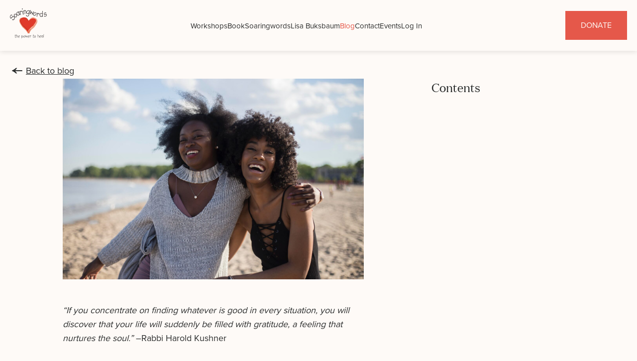

--- FILE ---
content_type: text/html; charset=UTF-8
request_url: https://soaringwords.org/gratitude-a-renewable-resource/
body_size: 18601
content:
<!DOCTYPE html>
<html lang="en">
<head>
    <meta charset="UTF-8">
    <meta name="viewport" content="width=device-width, initial-scale=1">
    <meta http-equiv="X-UA-Compatible" content="IE=edge">
    <link rel="stylesheet" href="https://soaringwords.org/wp-content/themes/soaringwords/css/bundles.css">
    <link rel="stylesheet" href="https://soaringwords.org/wp-content/themes/soaringwords/css/components.css">
    <link rel="stylesheet" href="https://soaringwords.org/wp-content/themes/soaringwords/css/theme.css">
    <link rel="stylesheet" href="https://soaringwords.org/wp-content/themes/soaringwords/css/media.css">
    <link rel="stylesheet" href="https://soaringwords.org/wp-content/themes/soaringwords-child/css/style.css">
    <link rel="icon" href="https://soaringwords.org/wp-content/themes/soaringwords/images/favicon.png" type="image/x-icon">

    <title>Gratitude: A Renewable Resource &#8211; Soaringwords</title>

    <meta name='robots' content='max-image-preview:large' />
<link rel="alternate" type="application/rss+xml" title="Soaringwords &raquo; Gratitude: A Renewable Resource Comments Feed" href="https://soaringwords.org/gratitude-a-renewable-resource/feed/" />
<link rel="alternate" title="oEmbed (JSON)" type="application/json+oembed" href="https://soaringwords.org/api/oembed/1.0/embed?url=https%3A%2F%2Fsoaringwords.org%2Fgratitude-a-renewable-resource%2F" />
<style id='wp-img-auto-sizes-contain-inline-css' type='text/css'>
img:is([sizes=auto i],[sizes^="auto," i]){contain-intrinsic-size:3000px 1500px}
/*# sourceURL=wp-img-auto-sizes-contain-inline-css */
</style>
<link rel='stylesheet' id='wp-block-library-css' href='https://soaringwords.org/wp-includes/css/dist/block-library/style.min.css?ver=6.9' type='text/css' media='all' />
<style id='global-styles-inline-css' type='text/css'>
:root{--wp--preset--aspect-ratio--square: 1;--wp--preset--aspect-ratio--4-3: 4/3;--wp--preset--aspect-ratio--3-4: 3/4;--wp--preset--aspect-ratio--3-2: 3/2;--wp--preset--aspect-ratio--2-3: 2/3;--wp--preset--aspect-ratio--16-9: 16/9;--wp--preset--aspect-ratio--9-16: 9/16;--wp--preset--color--black: #000000;--wp--preset--color--cyan-bluish-gray: #abb8c3;--wp--preset--color--white: #ffffff;--wp--preset--color--pale-pink: #f78da7;--wp--preset--color--vivid-red: #cf2e2e;--wp--preset--color--luminous-vivid-orange: #ff6900;--wp--preset--color--luminous-vivid-amber: #fcb900;--wp--preset--color--light-green-cyan: #7bdcb5;--wp--preset--color--vivid-green-cyan: #00d084;--wp--preset--color--pale-cyan-blue: #8ed1fc;--wp--preset--color--vivid-cyan-blue: #0693e3;--wp--preset--color--vivid-purple: #9b51e0;--wp--preset--gradient--vivid-cyan-blue-to-vivid-purple: linear-gradient(135deg,rgb(6,147,227) 0%,rgb(155,81,224) 100%);--wp--preset--gradient--light-green-cyan-to-vivid-green-cyan: linear-gradient(135deg,rgb(122,220,180) 0%,rgb(0,208,130) 100%);--wp--preset--gradient--luminous-vivid-amber-to-luminous-vivid-orange: linear-gradient(135deg,rgb(252,185,0) 0%,rgb(255,105,0) 100%);--wp--preset--gradient--luminous-vivid-orange-to-vivid-red: linear-gradient(135deg,rgb(255,105,0) 0%,rgb(207,46,46) 100%);--wp--preset--gradient--very-light-gray-to-cyan-bluish-gray: linear-gradient(135deg,rgb(238,238,238) 0%,rgb(169,184,195) 100%);--wp--preset--gradient--cool-to-warm-spectrum: linear-gradient(135deg,rgb(74,234,220) 0%,rgb(151,120,209) 20%,rgb(207,42,186) 40%,rgb(238,44,130) 60%,rgb(251,105,98) 80%,rgb(254,248,76) 100%);--wp--preset--gradient--blush-light-purple: linear-gradient(135deg,rgb(255,206,236) 0%,rgb(152,150,240) 100%);--wp--preset--gradient--blush-bordeaux: linear-gradient(135deg,rgb(254,205,165) 0%,rgb(254,45,45) 50%,rgb(107,0,62) 100%);--wp--preset--gradient--luminous-dusk: linear-gradient(135deg,rgb(255,203,112) 0%,rgb(199,81,192) 50%,rgb(65,88,208) 100%);--wp--preset--gradient--pale-ocean: linear-gradient(135deg,rgb(255,245,203) 0%,rgb(182,227,212) 50%,rgb(51,167,181) 100%);--wp--preset--gradient--electric-grass: linear-gradient(135deg,rgb(202,248,128) 0%,rgb(113,206,126) 100%);--wp--preset--gradient--midnight: linear-gradient(135deg,rgb(2,3,129) 0%,rgb(40,116,252) 100%);--wp--preset--font-size--small: 13px;--wp--preset--font-size--medium: 20px;--wp--preset--font-size--large: 36px;--wp--preset--font-size--x-large: 42px;--wp--preset--spacing--20: 0.44rem;--wp--preset--spacing--30: 0.67rem;--wp--preset--spacing--40: 1rem;--wp--preset--spacing--50: 1.5rem;--wp--preset--spacing--60: 2.25rem;--wp--preset--spacing--70: 3.38rem;--wp--preset--spacing--80: 5.06rem;--wp--preset--shadow--natural: 6px 6px 9px rgba(0, 0, 0, 0.2);--wp--preset--shadow--deep: 12px 12px 50px rgba(0, 0, 0, 0.4);--wp--preset--shadow--sharp: 6px 6px 0px rgba(0, 0, 0, 0.2);--wp--preset--shadow--outlined: 6px 6px 0px -3px rgb(255, 255, 255), 6px 6px rgb(0, 0, 0);--wp--preset--shadow--crisp: 6px 6px 0px rgb(0, 0, 0);}:where(.is-layout-flex){gap: 0.5em;}:where(.is-layout-grid){gap: 0.5em;}body .is-layout-flex{display: flex;}.is-layout-flex{flex-wrap: wrap;align-items: center;}.is-layout-flex > :is(*, div){margin: 0;}body .is-layout-grid{display: grid;}.is-layout-grid > :is(*, div){margin: 0;}:where(.wp-block-columns.is-layout-flex){gap: 2em;}:where(.wp-block-columns.is-layout-grid){gap: 2em;}:where(.wp-block-post-template.is-layout-flex){gap: 1.25em;}:where(.wp-block-post-template.is-layout-grid){gap: 1.25em;}.has-black-color{color: var(--wp--preset--color--black) !important;}.has-cyan-bluish-gray-color{color: var(--wp--preset--color--cyan-bluish-gray) !important;}.has-white-color{color: var(--wp--preset--color--white) !important;}.has-pale-pink-color{color: var(--wp--preset--color--pale-pink) !important;}.has-vivid-red-color{color: var(--wp--preset--color--vivid-red) !important;}.has-luminous-vivid-orange-color{color: var(--wp--preset--color--luminous-vivid-orange) !important;}.has-luminous-vivid-amber-color{color: var(--wp--preset--color--luminous-vivid-amber) !important;}.has-light-green-cyan-color{color: var(--wp--preset--color--light-green-cyan) !important;}.has-vivid-green-cyan-color{color: var(--wp--preset--color--vivid-green-cyan) !important;}.has-pale-cyan-blue-color{color: var(--wp--preset--color--pale-cyan-blue) !important;}.has-vivid-cyan-blue-color{color: var(--wp--preset--color--vivid-cyan-blue) !important;}.has-vivid-purple-color{color: var(--wp--preset--color--vivid-purple) !important;}.has-black-background-color{background-color: var(--wp--preset--color--black) !important;}.has-cyan-bluish-gray-background-color{background-color: var(--wp--preset--color--cyan-bluish-gray) !important;}.has-white-background-color{background-color: var(--wp--preset--color--white) !important;}.has-pale-pink-background-color{background-color: var(--wp--preset--color--pale-pink) !important;}.has-vivid-red-background-color{background-color: var(--wp--preset--color--vivid-red) !important;}.has-luminous-vivid-orange-background-color{background-color: var(--wp--preset--color--luminous-vivid-orange) !important;}.has-luminous-vivid-amber-background-color{background-color: var(--wp--preset--color--luminous-vivid-amber) !important;}.has-light-green-cyan-background-color{background-color: var(--wp--preset--color--light-green-cyan) !important;}.has-vivid-green-cyan-background-color{background-color: var(--wp--preset--color--vivid-green-cyan) !important;}.has-pale-cyan-blue-background-color{background-color: var(--wp--preset--color--pale-cyan-blue) !important;}.has-vivid-cyan-blue-background-color{background-color: var(--wp--preset--color--vivid-cyan-blue) !important;}.has-vivid-purple-background-color{background-color: var(--wp--preset--color--vivid-purple) !important;}.has-black-border-color{border-color: var(--wp--preset--color--black) !important;}.has-cyan-bluish-gray-border-color{border-color: var(--wp--preset--color--cyan-bluish-gray) !important;}.has-white-border-color{border-color: var(--wp--preset--color--white) !important;}.has-pale-pink-border-color{border-color: var(--wp--preset--color--pale-pink) !important;}.has-vivid-red-border-color{border-color: var(--wp--preset--color--vivid-red) !important;}.has-luminous-vivid-orange-border-color{border-color: var(--wp--preset--color--luminous-vivid-orange) !important;}.has-luminous-vivid-amber-border-color{border-color: var(--wp--preset--color--luminous-vivid-amber) !important;}.has-light-green-cyan-border-color{border-color: var(--wp--preset--color--light-green-cyan) !important;}.has-vivid-green-cyan-border-color{border-color: var(--wp--preset--color--vivid-green-cyan) !important;}.has-pale-cyan-blue-border-color{border-color: var(--wp--preset--color--pale-cyan-blue) !important;}.has-vivid-cyan-blue-border-color{border-color: var(--wp--preset--color--vivid-cyan-blue) !important;}.has-vivid-purple-border-color{border-color: var(--wp--preset--color--vivid-purple) !important;}.has-vivid-cyan-blue-to-vivid-purple-gradient-background{background: var(--wp--preset--gradient--vivid-cyan-blue-to-vivid-purple) !important;}.has-light-green-cyan-to-vivid-green-cyan-gradient-background{background: var(--wp--preset--gradient--light-green-cyan-to-vivid-green-cyan) !important;}.has-luminous-vivid-amber-to-luminous-vivid-orange-gradient-background{background: var(--wp--preset--gradient--luminous-vivid-amber-to-luminous-vivid-orange) !important;}.has-luminous-vivid-orange-to-vivid-red-gradient-background{background: var(--wp--preset--gradient--luminous-vivid-orange-to-vivid-red) !important;}.has-very-light-gray-to-cyan-bluish-gray-gradient-background{background: var(--wp--preset--gradient--very-light-gray-to-cyan-bluish-gray) !important;}.has-cool-to-warm-spectrum-gradient-background{background: var(--wp--preset--gradient--cool-to-warm-spectrum) !important;}.has-blush-light-purple-gradient-background{background: var(--wp--preset--gradient--blush-light-purple) !important;}.has-blush-bordeaux-gradient-background{background: var(--wp--preset--gradient--blush-bordeaux) !important;}.has-luminous-dusk-gradient-background{background: var(--wp--preset--gradient--luminous-dusk) !important;}.has-pale-ocean-gradient-background{background: var(--wp--preset--gradient--pale-ocean) !important;}.has-electric-grass-gradient-background{background: var(--wp--preset--gradient--electric-grass) !important;}.has-midnight-gradient-background{background: var(--wp--preset--gradient--midnight) !important;}.has-small-font-size{font-size: var(--wp--preset--font-size--small) !important;}.has-medium-font-size{font-size: var(--wp--preset--font-size--medium) !important;}.has-large-font-size{font-size: var(--wp--preset--font-size--large) !important;}.has-x-large-font-size{font-size: var(--wp--preset--font-size--x-large) !important;}
/*# sourceURL=global-styles-inline-css */
</style>

<style id='classic-theme-styles-inline-css' type='text/css'>
/*! This file is auto-generated */
.wp-block-button__link{color:#fff;background-color:#32373c;border-radius:9999px;box-shadow:none;text-decoration:none;padding:calc(.667em + 2px) calc(1.333em + 2px);font-size:1.125em}.wp-block-file__button{background:#32373c;color:#fff;text-decoration:none}
/*# sourceURL=/wp-includes/css/classic-themes.min.css */
</style>
<link rel='stylesheet' id='contact-form-7-css' href='https://soaringwords.org/wp-content/plugins/contact-form-7/includes/css/styles.css?ver=6.1.1' type='text/css' media='all' />
<link rel='stylesheet' id='parent-style-css' href='https://soaringwords.org/wp-content/themes/soaringwords/style.css?ver=6.9' type='text/css' media='all' />
<script type="text/javascript" src="https://soaringwords.org/wp-includes/js/jquery/jquery.min.js?ver=3.7.1" id="jquery-core-js"></script>
<script type="text/javascript" src="https://soaringwords.org/wp-includes/js/jquery/jquery-migrate.min.js?ver=3.4.1" id="jquery-migrate-js"></script>
<link rel="canonical" href="https://soaringwords.org/gratitude-a-renewable-resource/" />
<link rel='shortlink' href='https://soaringwords.org/?p=1846' />
<meta name="generator" content="Elementor 3.31.3; features: additional_custom_breakpoints, e_element_cache; settings: css_print_method-external, google_font-enabled, font_display-swap">
			<style>
				.e-con.e-parent:nth-of-type(n+4):not(.e-lazyloaded):not(.e-no-lazyload),
				.e-con.e-parent:nth-of-type(n+4):not(.e-lazyloaded):not(.e-no-lazyload) * {
					background-image: none !important;
				}
				@media screen and (max-height: 1024px) {
					.e-con.e-parent:nth-of-type(n+3):not(.e-lazyloaded):not(.e-no-lazyload),
					.e-con.e-parent:nth-of-type(n+3):not(.e-lazyloaded):not(.e-no-lazyload) * {
						background-image: none !important;
					}
				}
				@media screen and (max-height: 640px) {
					.e-con.e-parent:nth-of-type(n+2):not(.e-lazyloaded):not(.e-no-lazyload),
					.e-con.e-parent:nth-of-type(n+2):not(.e-lazyloaded):not(.e-no-lazyload) * {
						background-image: none !important;
					}
				}
			</style>
			<link rel="icon" href="https://soaringwords.org/wp-content/uploads/2022/07/favicon.png" sizes="32x32" />
<link rel="icon" href="https://soaringwords.org/wp-content/uploads/2022/07/favicon.png" sizes="192x192" />
<link rel="apple-touch-icon" href="https://soaringwords.org/wp-content/uploads/2022/07/favicon.png" />
<meta name="msapplication-TileImage" content="https://soaringwords.org/wp-content/uploads/2022/07/favicon.png" />
		<style type="text/css" id="wp-custom-css">
			.paypal-donations input[type="image"]{max-width:282px;}

button#login-btn {
    background: #e5584a;
    color: #fff;
    border: aliceblue;
}
.logins-main-headings h2 {
             color: var(--Grey-2, #2B2D2D);
                font-family: "Domaine Display Test";
                font-size: 120px;
                font-style: normal;
                font-weight: 400;
                line-height: normal;
                border: unset !important;
                padding-top: 0 !important;
                margin-top: 0 !important;
                padding-bottom: 20px !important;
            }

            section.title_article {
                display: none;
            }

            .logins-main-headings p {
                color: var(--Grey-2, #2B2D2D);

            /* 1920/Body text */
                /* font-family: "Proxima Nova"; */
                font-size: 26px;
                font-style: normal;
                font-weight: 400;
                line-height: 36px; /* 138.462% */
            }

section.launch_material_section {
    background: #f6f2f8;
}
section.banner_section .banner_content h1 {
    line-height: 120px;
}
.banner_content h1:after {
    top: 180px;
}
.login-form-custom {
    padding: 50px 0px;
    max-width: 420px;
    margin: 0 auto;
    display: flex;
    flex-direction: column;
    gap: 10px;
}
.login-form-custom input {
    border: 1px solid var(--Grey-3, #A1A1A1);
    height: 41px;
    padding: 15px 10px;
    outline: unset !important;
    box-shadow: unset !important;
    color: var(--Grey-2, #2B2D2D);
    font-size: 18px;
    font-style: normal;
    font-weight: 400;
    line-height: 28px; /* 155.556% */
}
.form input {
    border: 1px solid var(--Grey-3, #A1A1A1);
    height: 41px;
    padding: 15px 10px;
    outline: unset !important;
    box-shadow: unset !important;
    color: var(--Grey-2, #2B2D2D);
    font-size: 18px;
    font-style: normal;
    font-weight: 400;
    line-height: 28px; /* 155.556% */
}
button#login-btn, button#login-city-btn {
    background: var(--Red, #E5584A);
    height: 45px;
    color: #FEFAF7;
    font-size: 16px;
    font-style: normal;
    font-weight: 400;
    line-height: 24px; /* 150% */
    text-transform: uppercase;
}
button#show-username-form {
    border: unset;
    color: #2B2D2D;
    font-size: 16px;
    font-style: normal;
    font-weight: 400;
    line-height: 24px; /* 150% */
    text-transform: uppercase;
}
.logins-main-headings h2 {
    position: relative;
}
.logins-main-headings h2  span{
    height:30px !important;
    line-height: 30px;
    font-size: 30px;
    position: absolute;
    bottom:130px;
}
.logins-main-headings-3 h2  span{
	color: var(--Grey-2, #2B2D2D);
font-family: "Domaine Display Test";
font-size: 120px;
font-style: normal;
font-weight: 400;
line-height: normal;
}
.form input type {
    display: flex;
    flex-direction: column;
}

.form {display: flex;flex-direction: column;gap: 20px;text-align: center;/* margin: 0 auto; *//* max-width: 500px; */}

.categories-div {
    max-width: 500px;
    margin: 0 auto;
}
section.choose_your_role {
    padding: 100px 0px;
}
.form button {
    background: var(--Red, #E5584A);
    height: 45px;
    color: #FEFAF7;
    font-size: 16px;
    font-style: normal;
    font-weight: 400;
    line-height: 24px; /* 150% */
    text-transform: uppercase;
	outline: unset;
    box-shadow: unset;
    border: unset;
}


.form button {
	margin-top: 8px;}
.form {
    display: flex;
    flex-direction: column;
    gap: 10px;
    text-align: center;
    /* margin: 0 auto; */
    /* max-width: 500px; */
}
	.custom-tabs ul#tabs-nav {
    list-style: none;
    margin: 0;
    padding: 0;
    display: flex;
    align-items: center;
    gap: 30px;
}

 .custom-tabs ul#tabs-nav li a {
    border: 2px solid #d3d3d3;
    background: #fff;
    padding: 10px 20px;
    color: #000;
    transition: 0.3s;
    font-size: 18px;
    line-height: 28px;
    letter-spacing: 0.4px;
    font-weight: 500;
}
.custom-tabs ul#tabs-nav li a:hover,
.custom-tabs ul#tabs-nav li.active a{
     border: 2px solid #2b2d2d;
    background:#2b2d2d;
    color:#fff;
}
.form {
    margin-top: 10px;
	padding:0;
}
ul#tabs-nav li {
    display: flex;
}
.custom-tabs {
    display: flex;
    flex-direction: column;
    gap: 40px;
}

#tabs-content .tab-content {
    margin-top: 0px !important;
}

.main-heading-second {
    margin-bottom: 50px;
}

.tab-content-inner video {
    width: 100%;
    height: 700px;
    object-fit: cover;
}



section.second-section-choose-role {
    padding: 50px 0px;
}

/*04-march-css*/

ul.form li {
    list-style: none;
    border: 1px solid #A1A1A1;
    padding: 10px;
    text-align: left;
    width: 100%;
}
ul.form li li{border:none;padding: 5px 0;position:relative;}
ul.form li ul{display:none;}
ul.form li.selected ul{display:block;padding-top:10px;}
ul.form li li .check{    position: absolute;
    top: 12px;
    right: 10px;
    padding: 2px;
    border: 1px solid;
    border-radius: 20px;
    width: 14px;
    height: 14px;}
ul.form li li .check svg{opacity:0;display: block;}
ul.form li li.checked .check svg{opacity:1;}

.continue-btn {
    background: var(--Red, #E5584A);
    height: 45px;
    color: #FEFAF7;
    font-size: 16px;
    font-style: normal;
    font-weight: 400;
    line-height: 24px;
    text-transform: uppercase;
    outline: unset;
    box-shadow: unset;
    border: unset;
    width: 100%;
}
ul.form li {
    color: #2B2D2D;
   
    font-size: 18px;
    font-style: normal;
    font-weight: 400;
    line-height: 28px; /* 155.556% */
}
a.scrool-bar {
    display:block;
}
.main-list-form ul {
    height: 250px;
    overflow-y: scroll;
	padding-right: 10px;
}

	.main-list-form ul ul{
		height: auto;
		overflow-y: visible;
		padding-right: 0;
	}
.main-list-form ul::-webkit-scrollbar-track
{
	background-color: #D3D3D3;
}

.main-list-form ul::-webkit-scrollbar
{
	width: 2px;
	background-color: #F5F5F5;
}
.main-list-form ul::-webkit-scrollbar-thumb
{
	background-color: #E5584A;
}
@media(max-width:1024px){
	.container{
		width: 100%;
		
	}
	button.continue-btn {
    margin-top: 12px;
}
	.header_div p {
    font-size: 20px;
    margin-top: 17px;
}
	.categories-div {
   
    margin-top: 30px;
}
	span {
    font-size: 25px;
}
	.categories-div {
   
    margin-top: 14px;
}
}
@media(max-width:768px){
	.custom-tabs ul#tabs-nav li a {
    font-size: 14px;
		    gap: 10px;
}
	.header_div h2 {
    font-size: 56px;
}
	.continue-btn {
    background: var(--Red, #E5584A);
    
    margin-top: 12px;
}
}
 @media(max-width:480px){
	.custom-tabs ul#tabs-nav {
    
    align-items: flex-start;
    gap: 10px;
    flex-direction: column;
    justify-content: flex-start;
}
	section.choose_your_role {
    padding: 30px 0px;
}
	.tab-content-inner video {
   
    height: 490px;
    
}
	 .header_div h2 {
    font-size: 39px;
}
	 ul.form li {
    
    font-size: 14px;
    
	 } 
	 .continue-btn {
    background: var(--Red, #E5584A);
   
    margin-top: 12px;
}
}
	 .main-form-verification {
   padding: 50px 0px;
    max-width: 420px;
    margin: 0 auto;
    display: flex;
    flex-direction: column;
    gap: 10px;
}

.main-form-verification input {
    border: 1px solid var(--Grey-3, #A1A1A1);
    height: 41px;
    padding: 15px 10px;
    outline: unset !important;
    box-shadow: unset !important;
    color: var(--Grey-2, #2B2D2D);
    font-size: 18px;
    font-style: normal;
    font-weight: 400;
    line-height: 28px;
}

.main-form-verification button:nth-child(2) {
    background: var(--Red, #E5584A);
    height: 45px;
    color: #FEFAF7;
    border:unset;
    font-size: 16px;
    font-style: normal;
    font-weight: 400;
    line-height: 24px;
    text-transform: uppercase;
}
.main-form-verification button:nth-child(3){
    border: unset;
    color: #2B2D2D;
    font-size: 16px;
    font-style: normal;
    font-weight: 400;
    line-height: 24px;
    text-transform: uppercase;
    background:transparent;
}
.main-form-verification-code {
    padding: 50px 0px;
    max-width: 420px;
    margin: 0 auto;
    display: flex;
    flex-direction: column;
    gap: 10px;
}
.main-form-verification-code input{
    border: 1px solid var(--Grey-3, #A1A1A1);
    height: 41px;
    padding: 15px 10px;
    outline: unset !important;
    box-shadow: unset !important;
    color: var(--Grey-2, #2B2D2D);
    font-size: 18px;
    font-style: normal;
    font-weight: 400;
    line-height: 28px;
}
.main-form-verification-code button:nth-child(3){
    background: var(--Red, #E5584A);
    height: 45px;
    color: #FEFAF7;
    border:unset;
    font-size: 16px;
    font-style: normal;
    font-weight: 400;
    line-height: 24px;
    text-transform: uppercase;
}
.main-form-verification-code {
    text-align: center;
}
.main-form-verification-code button:nth-child(4){
    border: unset;
    color: #2B2D2D;
    font-size: 16px;
    font-style: normal;
    font-weight: 400;
    line-height: 24px;
    text-transform: uppercase;
    background:transparent;
}
.otp-field {
    display: flex;
    gap: 20px;
    margin-bottom: 30px;
}

.otp-field input {
    width: 100%;
    padding: 10px;
    text-align: center;
    outline: none;
    transition: all 0.1s;
    border: 1px solid var(--Grey-3, #A1A1A1);
    height: 50px;
}

.otp-field input:focus {
    border: 1px solid #E5584A;
}

.disabled {
    opacity: 0.5;
}
.divide-send-again {
    display: flex;
    align-items: center;
    justify-content: center;
    gap:5px;
}
.divide-send-again p{
    color: #2B2D2D;
    font-size: 16px;
    font-style: normal;
    font-weight: 400;
    line-height: 24px; /* 150% */
    text-transform: uppercase;
    margin:0 !important;
}
.space {
    margin-right: 1rem !important;
}
div#verification-timer {
    color: #A1A1A1;
    font-size: 16px;
    font-style: normal;
    font-weight: 400;
    line-height: 24px;
    text-transform: uppercase;
}
section.launch_material_section .launch_material_content h1 {
    display: inline;
}
	.launch_material_content .launch_material_heading h1:after {
    right: -38px;
}
span.lines {
    position: absolute;
        right: 20%;
    bottom: 44px;
}
section.effect_video_section {
    background: #f6f2f8 !important;
}
section.effect_video_section .container {
    padding-left: 0px;
    padding-right: 0px;
}
section.effect_video_section h2 {
    font-size: 65px;
	position:relative;
}
span.heart-icon-tab {
    position: relative;
    top: -15px;
    right: 20px;
}
@media(max-width:1300px){
	.container {
    width: 100%;
}
}
@media(max-width:1024px){
	section.banner_section .banner_content h1 {
    line-height: 95px;
    font-size: 78px;
}
	.banner_content h1:after {
    top: 142px;
    width: 270px;
    right: 268px;
}
	.launch_material_heading_left h3 {
    font-weight: 300;
    font-size: 32px;
}
	.launch_material_heading_left {
    width: 60%;
}
	.launch_material_heading_left span {
    font-size: 18px;
}
span.lines {
    right: 12%;
    bottom: 7%;
}
	span.lines svg {
    width: 75%;
}
}
@media(max-width:822px){
section.banner_section .banner_content h1 {
    line-height: 68px;
    font-size: 56px;
}
	.banner_content h1:after {
    top: 100px;
    width: 180px;
    right: 227px;
}
	section.banner_section .banner_content .banner_pera p br {
    display: none;
}
	.launch_material_heading_left h3 {
    font-weight: 300;
    font-size: 26px;
}
.launch_material_heading_right {
    gap: 15px;
    flex-direction: column;
}
	.launch_material_heading_right a {
    text-align: center;
		    font-size: 14px;
}
	.launch_material_heading_left {
    width: 70%;
}
	section.launch_material_section .launch_material_content h1 {
    font-size: 56px;
}
	section.effect_video_section h2 {
    font-size: 34px;
    line-height: 45.5px;
}
	.tab-content-inner video {
    height: 400px;
}
	span.lines svg {
    width: 55%;
}
span.lines {
    right: 0%;
    bottom: 4%;
}
		span.heart-icon.heart-icon-1 {
    top: -20px !important;
}
}
@media(max-width:768px){
.logins-main-headings h2 {
    font-size: 40px;
	padding-bottom: 0px !important;
}

.logins-main-headings p {
    font-size: 20px;
}
	span.heart-icon.heart-icon-1 {
    top: -20px !important;
}
	
}
@media(max-width:600px){
	span.lines {
    display: none;
}
	div#username-form {
    padding: 50px 0px 20px 0;
}
	section.banner_section .banner_content h1 {
    line-height: 41px;
    font-size: 28px;
		    margin-bottom: 15px;
}
	.banner_content h1:before {
    top: -25px;
    right: -20px;
}
	section.banner_section .banner_content .banner_pera {
    gap: 5px;
    margin-bottom: 50px;
    flex-direction: column;
}
	section.banner_section .banner_content .banner_pera p {
    font-size: 16px;
    line-height: 26px;
}
	.banner_content h1:after {
    display:none
}
	section.banner_section {
    padding: 135px 0px 90px;
}
	.banner_content:after {
    bottom: -89px;
}
	.launch_material_content {
    padding-top: 0px;
}
	section.banner_section .banner_content a {
    font-size: 14px;
    padding: 15px 30px;
}
	section.launch_material_section .launch_material_content h1 {
    font-size: 30px;
}
	section.launch_material_section .launch_material_content p {
    font-size: 16px;
    line-height: 23px;
}
	.launch_material_button {
    margin-top: 15px;
    gap: 15px;
    padding-bottom: 12px;
		flex-direction: column;
}
	.launch_material_heading_left {
    width: 100%;
}
.launch_material_heading_right {
    gap: 15px;
    flex-direction: column;
    justify-content: flex-start !IMPORTANT;
    width: 100%;
    align-items: flex-start;
}
	.launch_material_heading_right a {
    text-align: center;
    font-size: 13px;
    padding: 8px 30px;
}
	.launch_material_heading_left h3 {
    font-size: 21px;
}
	.launch_material_heading_left span {
    font-size: 15px;
}
section.effect_video_section h2 {
    font-size: 27px;
    line-height: 34.5px;
}
	span.heart-icon-tab {
    position: absolute;
    top: -8px;
    right: 30px;
}
	span.heart-icon-tab svg {
    width: 25px;
    height: 30px;
}
	section.effect_video_section h2 br{
    display:none
}
	ul.tab-nav-video li a {
    padding: 10px 16px;
    font-size: 14px;
    line-height: 20px;
}
	ul.tab-nav-video {
    gap: 20px;
}
	.tab-content-inner video {
    height: 100%;
}
	span.heart-icon svg {
    height: 30px;
    width: 30px;
}
	span.heart-icon {
    top: -10px !important;
    right: 13px !important;
}
	span.heart-icon.heart-icon-1 {
    right: -10px !IMPORTANT;
}
}
section.launch_material_section .launch_material_content h1 {
    position: relative;
}
/* .launch_material_content .launch_material_heading h1:after {
    content: '';
    background: url(https://soaringwords.dops.digital/wp-content/uploads/2024/04/Vector-1.png);
    background-repeat: no-repeat;
    display: block;
    position: absolute;
    width: 50px;
    height: 50px;

    top: 0;
} */
span.heart-icon {
    position: relative;
    top: -40px;
    right: 26px;
}
span.heart-icon.heart-icon-1 {
    position: absolute;
}
section.banner_section .banner_content h1 {
    position: relative;
}
span.heart-icon.heart-icon-1 {
    position: absolute;
    right: 56px;
    top: -60px;
}		</style>
		</head>
<body>
<style>
    #preloaderPage {
        position: fixed;
        top: 0;
        left: 0;
        background: #F9F6F4;
        width: 100vw;
        height: 100vh;
        z-index: 9999;
        overflow: hidden;
        transition: all 500ms ease;
        display: flex;
        align-items: center;
        justify-content: center;
    }
    #preloaderPage.hidden {
        transform: translate(0, -100%);
    }
    #preloaderPage .loader-20 {
        width: 48px;
        height: 48px;
        border: 5px solid;
        border-color: #FF3D00 transparent;
        border-radius: 50%;
        display: inline-block;
        -webkit-animation: rotation 1s linear infinite;
        animation: rotation 1s linear infinite;
    }
    @-webkit-keyframes rotation {
        0% {
            transform: rotate(0deg);
        }
        100% {
            transform: rotate(360deg);
        }
    }
    @keyframes rotation {
        0% {
            transform: rotate(0deg);
        }
        100% {
            transform: rotate(360deg);
        }
    }
</style>
<div id="preloaderPage">
    <span class="loader-20"> </span>
</div>


<header id="top_header">
    <div class="container">
        <div class="wrapper content_center">
            <div class="col12">
                <div class="header">
                    <div class="logo">
                        <a href="/"><img src="https://soaringwords.org/wp-content/themes/soaringwords/images/Logo.png" alt=""></a>
                    </div>
                    <div class="menu">
                        <div class="menu-headermenu-container"><ul id="menu-headermenu" class="menu"><li id="menu-item-438" class="menu-item menu-item-type-post_type menu-item-object-page menu-item-438"><a href="https://soaringwords.org/workshops/">Workshops</a></li>
<li id="menu-item-3100" class="menu-item menu-item-type-custom menu-item-object-custom menu-item-3100"><a href="https://soaringintostrength.com/">Book</a></li>
<li id="menu-item-439" class="menu-item menu-item-type-custom menu-item-object-custom menu-item-has-children menu-item-439"><a href="/about-us/">Soaringwords</a>
<ul class="sub-menu">
	<li id="menu-item-430" class="menu-item menu-item-type-post_type menu-item-object-page menu-item-430"><a href="https://soaringwords.org/about-us/">About Us</a></li>
	<li id="menu-item-436" class="menu-item menu-item-type-post_type menu-item-object-page menu-item-436"><a href="https://soaringwords.org/team/">Our Team</a></li>
	<li id="menu-item-432" class="menu-item menu-item-type-post_type menu-item-object-page menu-item-432"><a href="https://soaringwords.org/collaborate/">Collaborate</a></li>
	<li id="menu-item-435" class="menu-item menu-item-type-post_type menu-item-object-page menu-item-435"><a href="https://soaringwords.org/pay-it-forward/">Pay-it-Forward</a></li>
	<li id="menu-item-431" class="menu-item menu-item-type-post_type menu-item-object-page menu-item-431"><a href="https://soaringwords.org/captivating-thought-leadership/">International Thought Leaders</a></li>
</ul>
</li>
<li id="menu-item-434" class="menu-item menu-item-type-post_type menu-item-object-page menu-item-434"><a href="https://soaringwords.org/lisa/">Lisa Buksbaum</a></li>
<li id="menu-item-1234" class="menu-item menu-item-type-post_type menu-item-object-page current_page_parent menu-item-1234"><a href="https://soaringwords.org/blog/">Blog</a></li>
<li id="menu-item-433" class="menu-item menu-item-type-post_type menu-item-object-page menu-item-433"><a href="https://soaringwords.org/contact/">Contact</a></li>
<li id="menu-item-1782" class="menu-item menu-item-type-post_type menu-item-object-page menu-item-1782"><a href="https://soaringwords.org/events-list/">Events</a></li>
<li id="menu-item-3109" class="login menu-item menu-item-type-post_type menu-item-object-page menu-item-3109"><a href="https://soaringwords.org/choose-your-role/">Log In</a></li>
</ul></div>
                    </div>
                    <div class="button_header">
                        <a href="/donate/" class="btn primary">donate</a>
                    </div>
                    <div class="burger-container">
                        <div id="burger" data-popup="popup_menu" class="trigger_mobile">
                            <div class="bar topBar"></div>
                            <div class="bar btmBar"></div>
                        </div>
                    </div>
                </div>
            </div>
        </div>
    </div>
</header>
<script>
    document.getElementById('top_header').classList.add('top');

    function loadData() {
        return new Promise((resolve, reject) => {
            setTimeout(resolve, 400);
        })
    }
    loadData()
        .then(() => {
            let preloaderEl = document.getElementById('preloaderPage');
            preloaderEl.classList.add('hidden');
            preloaderEl.classList.remove('visible');
            setTimeout(function () {
                document.getElementById('top_header').classList.remove('top');
            }, 400)

        });
</script>
<main class="article">

    <section class="back_to_blog">
        <div class="container">
            <div class="wrapper content_center">
                <div class="col12">
                    <a href="javascript:history.go(-1)" class="link">
                        <svg width="32" height="32" viewBox="0 0 32 32" fill="none" xmlns="http://www.w3.org/2000/svg">
                            <path d="M10.7594 14.9971C11.9113 13.9393 13.1137 12.4071 14.3666 10.4004H12.1841C9.61766 12.7337 6.88956 14.4604 3.99981 15.5804V16.4204C6.88956 17.5404 9.61766 19.2671 12.1841 21.6004H14.3666C13.1137 19.5937 11.9113 18.0615 10.7594 17.0037H24.7998V14.9971H10.7594Z" fill="#2B2D2D"/>
                        </svg>
                        <span>
                            Back to blog
                        </span>
                        </a>
                </div>
            </div>
        </div>
    </section>


        <section class="title_article">
        <div class="container">
            <div class="wrapper content_center">
                <div class="col10">
                    <h1 class="headline_2">
                        Gratitude: A Renewable Resource                    </h1>
                    <div class="info_article">
                        <div class="wrapper two_column">
                            <div class="col3_inside col_left">
                                <div class="date">
                                    Published:  April 19, 2023                                </div>
                            </div>
                            <div class="col3_inside col_right">
                                <div class="cat_art">
                                    Category: FamilyMental HealthMind/Body Well-Being                                </div>
                            </div>
                        </div>

                    </div>
                </div>
            </div>
        </div>
    </section>

    <section class="content_article">
        <div class="container">
            <div class="wrapper content_center">
                <div class="col10">

                    <div class="wrapper two_column">
                        <div class="col6_inside col_left">
                            <div class="content">
                                <div class="post_thumbnail"><img fetchpriority="high" width="2560" height="1707" src="https://soaringwords.org/wp-content/uploads/2023/04/thought-catalog-23KdVfc395A-unsplash-scaled.jpg" class="attachment-full size-full wp-post-image" alt="" decoding="async" srcset="https://soaringwords.org/wp-content/uploads/2023/04/thought-catalog-23KdVfc395A-unsplash-scaled.jpg 2560w, https://soaringwords.org/wp-content/uploads/2023/04/thought-catalog-23KdVfc395A-unsplash-300x200.jpg 300w, https://soaringwords.org/wp-content/uploads/2023/04/thought-catalog-23KdVfc395A-unsplash-1024x683.jpg 1024w, https://soaringwords.org/wp-content/uploads/2023/04/thought-catalog-23KdVfc395A-unsplash-768x512.jpg 768w, https://soaringwords.org/wp-content/uploads/2023/04/thought-catalog-23KdVfc395A-unsplash-1536x1024.jpg 1536w, https://soaringwords.org/wp-content/uploads/2023/04/thought-catalog-23KdVfc395A-unsplash-2048x1365.jpg 2048w" sizes="(max-width: 2560px) 100vw, 2560px" /></div>
                                <p><em><span style="font-weight: 400;">“If you concentrate on finding whatever is good in every situation, you will discover that your life will suddenly be filled with gratitude, a feeling that nurtures the soul.” </span></em><span style="font-weight: 400;">–Rabbi Harold Kushner</span></p>
<p><span style="font-weight: 400;">Dr. Robert Emmons is a psychology professor at the University of California, a leading scientific expert on gratitude, and gratitude myth buster. He shares several common misconceptions surrounding gratitude that often get in the way of being able to experience gratefulness and its full health benefits. Here are a few of the most compelling common myths:</span></p>
<ol>
<li style="font-weight: 400;" aria-level="1"><span style="font-weight: 400;">Gratitude is just a naïve form of positive thinking. Some people believe gratitude is simply “thinking about nice thoughts” and “expecting good things” while ignoring life’s negativity, pain, and suffering. </span></li>
<li style="font-weight: 400;" aria-level="1"><span style="font-weight: 400;">Gratitude is self-effacing or self-sabotaging. This myth makes people believe that being grateful means giving credit to others for their own success, which overlooks their hard work and natural ability. </span></li>
<li style="font-weight: 400;" aria-level="1"><span style="font-weight: 400;">Gratitude isn&#8217;t possible in the midst of adversity or suffering. This misconception creates the belief that it’s impossible to be grateful during traumatic times. Instead these people believe that gratitude is only accessible when life is going well and that it disappears when they begin facing hard times. </span></li>
</ol>
<p><span style="font-weight: 400;">Gratitude is one of the most powerful of all of the positive emotions that contributes strongly to overall happiness, optimism, and life satisfaction. Because gratitude is universally experienced, it can mean different things to many people. Let’s explore the scientific and practical benefits of gratitude.  </span></p>
<p><span style="font-weight: 400;">The three components of gratitude are:</span></p>
<ol>
<li style="font-weight: 400;" aria-level="1"><span style="font-weight: 400;">A warm sense of appreciation</span></li>
<li style="font-weight: 400;" aria-level="1"><span style="font-weight: 400;">A sense of goodwill toward yourself and others</span></li>
<li style="font-weight: 400;" aria-level="1"><span style="font-weight: 400;">Taking action that flows from this appreciation and goodwill</span></li>
</ol>
<p><span style="font-weight: 400;">In this way, gratitude can be a thought or feeling and can also be expressed through action. I’ve been a proud New Yorker for most of my life. One thing I’ve learned from living in this city is that us New Yorkers are resilient. On October 14th, 2003, at 4:10 in the afternoon, the power shut off in the Soaringwords Learning Lab. At first we thought we blew a fuse. However, when we looked out the window, we discovered all of the lights in the area were shut off including the Empire State Building, Penn Station, and the US Post Office building. We grabbed our things and slowly walked down the darkened stairwell to begin the walk home before nightfall. Since my apartment was the closest to the office and some of the team members lived many miles away from the office, together, we began the 50-block journey north. Hundreds of people were walking in every direction. At each intersection, citizens were directing traffic since the traffic lights were out. Shopkeepers were handing out bottles of water. At the time, we didn&#8217;t know that the blackout had affected the entire northeastern United States and that it would take two days to restore the power. What we did know as we walked through those 50 blocks was that New Yorkers were there for each other. People literally took care of each other in the dark. And, from this experience, we learned to appreciate having electricity, which was definitely something that most people had probably taken for granted.</span></p>
<p><span style="font-weight: 400;">According to my friend and colleague Dr. Dan Tomasulo, academic director of the Spirituality Mind Body Institute at Teachers College at Columbia University, “Gratitude it&#8217;s kind of like the low hanging fruit. But people often don&#8217;t see it because it&#8217;s a little bit in the blind spot. We all say we have gratitude, but when you have intentional wellbeing, you&#8217;re specifically trying to activate it and acknowledge it.” </span></p>
<p><span style="font-weight: 400;">Dan suggests doing a simple exercise to strengthen those gratitude muscles. It’s easy: Just make a list of what you did yesterday. Detail everything you did in the past 24 hours. Once you’re done, go back over the list and think about all those things you did through the lens of gratitude. In this way, you may begin to realize how easy it is to experience gratitude amnesia—forgetting all the things during that day for which you are grateful. This exercise demonstrates the human tendency to review the day in the brain’s default network that often leads to a negativity bias. However, when we can remind ourselves to look at each day through the lens of gratitude, we will experience greater physical, emotional, and mental wellbeing. </span></p>
<p><span style="font-weight: 400;">Choosing to focus on gratitude is not “happy-ology” like faking joy or trying to force good feelings. It is simply remembering to focus on or see something that&#8217;s so obvious but often taken for granted. Tonight before you go to sleep, I hope you’ll take a moment to reflect on your day through the lens of gratitude. I know that this micro-intervention has the opportunity to elevate your mood and make you feel much more appreciative. Gratitude is a renewable resource.</span></p>
<p><span style="font-weight: 400;">I’m sending you strength and love.</span></p>
<p><span style="font-weight: 400;">Soaringwords is the power to heal.</span></p>
<p><span style="font-weight: 400;">Lisa</span></p>
                            </div>
                        </div>
                        <div class="col1_inside"></div>
                        <div class="col3_inside col_right">
                            <div class="navigation">
                                <div class="name_block headline_4">
                                    Contents
                                </div>
                                <div class="scroll_to">
                                </div>
                            </div>
                        </div>
                    </div>

                </div>
            </div>
        </div>
    </section>





    
                    <section class="blog_page next_stories">
                <div class="container">
                    <div class="wrapper content_center">
                        <div class="col10">
                            <div class="title_next_stories headline_3">Next Stories</div>
                            <div class="wrapper">
                                                                                                        <div class="col5_inside">
                                        <div class="item_blog">
                                            <div class="image">
                                                <a href="https://soaringwords.org/why-we-dance-and-hope/">
                                                    <img width="2245" height="2560" src="https://soaringwords.org/wp-content/uploads/2023/10/IMG_9920-2-scaled.jpg" class="attachment-post-thumbnail size-post-thumbnail wp-post-image" alt="" decoding="async" srcset="https://soaringwords.org/wp-content/uploads/2023/10/IMG_9920-2-scaled.jpg 2245w, https://soaringwords.org/wp-content/uploads/2023/10/IMG_9920-2-263x300.jpg 263w, https://soaringwords.org/wp-content/uploads/2023/10/IMG_9920-2-898x1024.jpg 898w, https://soaringwords.org/wp-content/uploads/2023/10/IMG_9920-2-768x876.jpg 768w, https://soaringwords.org/wp-content/uploads/2023/10/IMG_9920-2-1347x1536.jpg 1347w, https://soaringwords.org/wp-content/uploads/2023/10/IMG_9920-2-1796x2048.jpg 1796w" sizes="(max-width: 2245px) 100vw, 2245px" />                                                </a>
                                            </div>
                                            <div class="name_category">
                                                <ul>
                                                    <li>Family</li><li>Mental Health</li><li>Stories</li>                                                </ul>
                                            </div>
                                            <div class="name_news ">
                                            <span class="headline_4">
                                                Why We Dance and Hope                                            </span>
                                            </div>
                                            <div class="read_more">
                                                <a href="https://soaringwords.org/why-we-dance-and-hope/" class="link">
                                                    Read the article
                                                </a>
                                            </div>
                                        </div>
                                    </div>
                                                                                                      <div class="col5_inside">
                                        <div class="item_blog">
                                            <div class="image">
                                                <a href="https://soaringwords.org/make-a-joyous-noise/">
                                                    <img width="2560" height="1707" src="https://soaringwords.org/wp-content/uploads/2023/08/allen-taylor-Im94u5EJsVo-unsplash-scaled.jpg" class="attachment-post-thumbnail size-post-thumbnail wp-post-image" alt="" decoding="async" srcset="https://soaringwords.org/wp-content/uploads/2023/08/allen-taylor-Im94u5EJsVo-unsplash-scaled.jpg 2560w, https://soaringwords.org/wp-content/uploads/2023/08/allen-taylor-Im94u5EJsVo-unsplash-300x200.jpg 300w, https://soaringwords.org/wp-content/uploads/2023/08/allen-taylor-Im94u5EJsVo-unsplash-1024x683.jpg 1024w, https://soaringwords.org/wp-content/uploads/2023/08/allen-taylor-Im94u5EJsVo-unsplash-768x512.jpg 768w, https://soaringwords.org/wp-content/uploads/2023/08/allen-taylor-Im94u5EJsVo-unsplash-1536x1024.jpg 1536w, https://soaringwords.org/wp-content/uploads/2023/08/allen-taylor-Im94u5EJsVo-unsplash-2048x1365.jpg 2048w" sizes="(max-width: 2560px) 100vw, 2560px" />                                                </a>
                                            </div>
                                            <div class="name_category">
                                                <ul>
                                                    <li>Mental Health</li><li>Mind/Body Well-Being</li><li>Stories</li>                                                </ul>
                                            </div>
                                            <div class="name_news ">
                                            <span class="headline_4">
                                                Make a Joyous Noise                                            </span>
                                            </div>
                                            <div class="read_more">
                                                <a href="https://soaringwords.org/make-a-joyous-noise/" class="link">
                                                    Read the article
                                                </a>
                                            </div>
                                        </div>
                                    </div>
                              
                            </div>
                        </div>
                    </div>
                </div>
            </section>
        
    




    </main>

<footer>
    <div class="container">
        <div class="wrapper">
            <div class="col7 left_column_footer">
                <div class="wrapper">
                    <div class="col1_footer">
                        <div class="footer_menu">
                            <ul class="submenu">
                                <li><a href="/about-us/">Soaringwords</a></li>
                                <li><a href="/about-us/">About</a></li>
                                <li><a href="/team/">Our Team</a></li>
                                <li><a href="/collaborate/">Collaborate</a></li>
                                <li><a href="/pay-it-forward/">Pay-it-Forward</a></li>
                                <li><a href="/captivating-thought-leadership/">International Thougt Leaders</a></li>
                            </ul>
                        </div>
                    </div>
                    <div class="col2_footer">
                        <div class="footer_menu">
                            <ul class="menu_right_footer">
                                <li><a href="/workshops/">Workshops</a></li>
                                <li><a href="http://soaringintostrength.com/">Book</a></li>
                                <li><a href="/lisa/">Lisa</a></li>
                                <li><a href="/blog/">Blog</a></li>
                                <li><a href="/events-list">Events</a></li>
                                <li><a href="/contact/">Contact us</a></li>
                            </ul>
                        </div>
                    </div>
                    <div class="col3_footer">
                        <div class="footer_menu">
                            <ul class="menu_right_footer">
                                <li><a href="/blog/">Blog</a></li>
                                <li><a href="/events-list">Events</a></li>
                                <li><a href="/contact/">Contact us</a></li>
                            </ul>
                        </div>
                    </div>
                    <div class="col1_footer"></div>
                    <div class="col6_footer">
                        <div class="social_footer">
                            <ul>
                                <li><a href="https://www.facebook.com/Soaringwords" target="_blank">
                                        <svg width="24" height="24" viewBox="0 0 24 24" fill="none" xmlns="http://www.w3.org/2000/svg">
                                            <path d="M20.0025 3H3.9975C3.73355 3.00196 3.48097 3.10769 3.29433 3.29433C3.10769 3.48097 3.00196 3.73355 3 3.9975V20.0025C3.00196 20.2664 3.10769 20.519 3.29433 20.7057C3.48097 20.8923 3.73355 20.998 3.9975 21H12.615V14.04H10.275V11.3175H12.615V9.315C12.615 6.99 14.0325 5.7225 16.1175 5.7225C16.815 5.7225 17.5125 5.7225 18.21 5.8275V8.25H16.7775C15.645 8.25 15.4275 8.79 15.4275 9.5775V11.31H18.1275L17.775 14.0325H15.4275V21H20.0025C20.2664 20.998 20.519 20.8923 20.7057 20.7057C20.8923 20.519 20.998 20.2664 21 20.0025V3.9975C20.998 3.73355 20.8923 3.48097 20.7057 3.29433C20.519 3.10769 20.2664 3.00196 20.0025 3Z" fill="#2B2D2D"/>
                                        </svg>

                                    </a></li>
                                <li><a href="https://www.youtube.com/user/Soaringwords" target="_blank">
                                        <svg width="24" height="24" viewBox="0 0 24 24" fill="none" xmlns="http://www.w3.org/2000/svg">
                                            <path d="M22.0581 6.9449C21.9386 6.50093 21.7045 6.09614 21.3794 5.77103C21.0543 5.44592 20.6495 5.2119 20.2056 5.0924C18.5706 4.6499 12.0006 4.6499 12.0006 4.6499C12.0006 4.6499 5.43056 4.6499 3.79556 5.0924C3.35159 5.2119 2.9468 5.44592 2.62169 5.77103C2.29658 6.09614 2.06257 6.50093 1.94306 6.9449C1.63777 8.61235 1.48962 10.3048 1.50056 11.9999C1.48962 13.695 1.63777 15.3875 1.94306 17.0549C2.06257 17.4989 2.29658 17.9037 2.62169 18.2288C2.9468 18.5539 3.35159 18.7879 3.79556 18.9074C5.43056 19.3499 12.0006 19.3499 12.0006 19.3499C12.0006 19.3499 18.5706 19.3499 20.2056 18.9074C20.6495 18.7879 21.0543 18.5539 21.3794 18.2288C21.7045 17.9037 21.9386 17.4989 22.0581 17.0549C22.3634 15.3875 22.5115 13.695 22.5006 11.9999C22.5115 10.3048 22.3634 8.61235 22.0581 6.9449ZM9.90056 15.1499V8.8499L15.3531 11.9999L9.90056 15.1499Z" fill="#2B2D2D"/>
                                        </svg>

                                    </a></li>
                                <li><a href="https://www.instagram.com/soaringwords/" target="_blank">
                                        <svg width="24" height="24" viewBox="0 0 24 24" fill="none" xmlns="http://www.w3.org/2000/svg">
                                            <path d="M16.8046 8.27572C17.4011 8.27572 17.8846 7.79219 17.8846 7.19572C17.8846 6.59926 17.4011 6.11572 16.8046 6.11572C16.2081 6.11572 15.7246 6.59926 15.7246 7.19572C15.7246 7.79219 16.2081 8.27572 16.8046 8.27572Z" fill="#2B2D2D"/>
                                            <path d="M12.0006 7.37842C11.0865 7.37842 10.1929 7.64947 9.43291 8.15731C8.67288 8.66514 8.08051 9.38694 7.73071 10.2314C7.38091 11.0759 7.28938 12.0052 7.46771 12.9017C7.64604 13.7982 8.08621 14.6217 8.73256 15.2681C9.37891 15.9144 10.2024 16.3546 11.0989 16.5329C11.9954 16.7112 12.9247 16.6197 13.7692 16.2699C14.6137 15.9201 15.3355 15.3277 15.8433 14.5677C16.3512 13.8077 16.6222 12.9141 16.6222 12.0001C16.6222 10.7743 16.1353 9.5988 15.2686 8.73207C14.4018 7.86534 13.2263 7.37842 12.0006 7.37842ZM12.0006 15.0001C11.4072 15.0001 10.8272 14.8241 10.3338 14.4945C9.8405 14.1648 9.45598 13.6963 9.22892 13.1481C9.00186 12.5999 8.94245 11.9967 9.0582 11.4148C9.17396 10.8329 9.45968 10.2983 9.87924 9.87875C10.2988 9.45919 10.8333 9.17347 11.4153 9.05771C11.9972 8.94196 12.6004 9.00137 13.1486 9.22843C13.6968 9.45549 14.1653 9.84001 14.495 10.3334C14.8246 10.8267 15.0006 11.4067 15.0006 12.0001C15.0006 12.7957 14.6845 13.5588 14.1219 14.1214C13.5593 14.684 12.7962 15.0001 12.0006 15.0001Z" fill="#2B2D2D"/>
                                            <path d="M12 4.62165C14.4031 4.62165 14.6878 4.6308 15.6368 4.67415C16.2075 4.68094 16.7728 4.78577 17.308 4.98405C17.6961 5.13381 18.0486 5.36316 18.3428 5.65732C18.6369 5.95149 18.8663 6.30398 19.016 6.6921C19.2143 7.22731 19.3191 7.79261 19.3259 8.36333C19.3692 9.3123 19.3784 9.597 19.3784 12.0001C19.3784 14.4031 19.3693 14.6878 19.3259 15.6368C19.3191 16.2075 19.2143 16.7728 19.016 17.3081C18.8663 17.6962 18.6369 18.0487 18.3428 18.3428C18.0486 18.637 17.6961 18.8663 17.308 19.0161C16.7728 19.2144 16.2075 19.3192 15.6368 19.326C14.6879 19.3693 14.4033 19.3785 12 19.3785C9.5967 19.3785 9.31215 19.3694 8.36325 19.326C7.79253 19.3192 7.22723 19.2144 6.69202 19.0161C6.3039 18.8663 5.95142 18.637 5.65725 18.3428C5.36308 18.0487 5.13374 17.6962 4.98397 17.3081C4.78569 16.7728 4.68087 16.2075 4.67408 15.6368C4.6308 14.6878 4.62157 14.4031 4.62157 12.0001C4.62157 9.597 4.63073 9.3123 4.67408 8.36333C4.68087 7.79261 4.78569 7.22731 4.98397 6.6921C5.13373 6.30396 5.36307 5.95146 5.65724 5.65728C5.95141 5.3631 6.30389 5.13375 6.69202 4.98397C7.22723 4.78569 7.79253 4.68087 8.36325 4.67408C9.31222 4.6308 9.59693 4.62157 12 4.62157V4.62165ZM12 3C9.55575 3 9.24922 3.01035 8.2893 3.05415C7.54279 3.06914 6.80422 3.21059 6.105 3.4725C5.50705 3.70374 4.96401 4.05735 4.51068 4.51068C4.05735 4.96401 3.70374 5.50705 3.4725 6.105C3.21055 6.80434 3.06909 7.54304 3.05415 8.28968C3.01035 9.24923 3 9.55575 3 12C3 14.4443 3.01035 14.7508 3.05415 15.7107C3.0691 16.4573 3.21056 17.196 3.4725 17.8954C3.70374 18.4933 4.05735 19.0364 4.51068 19.4897C4.96401 19.943 5.50705 20.2966 6.105 20.5279C6.80434 20.7898 7.54304 20.9313 8.28968 20.9462C9.24923 20.9897 9.55575 21 12 21C14.4443 21 14.7508 20.9896 15.7107 20.9459C16.4573 20.9309 17.196 20.7894 17.8954 20.5275C18.4933 20.2963 19.0364 19.9426 19.4897 19.4893C19.943 19.036 20.2966 18.493 20.5279 17.895C20.7898 17.1957 20.9313 16.457 20.9462 15.7103C20.9897 14.7508 21 14.4443 21 12C21 9.55575 20.9896 9.24922 20.9459 8.2893C20.9309 7.54279 20.7894 6.80422 20.5275 6.105C20.2962 5.50712 19.9426 4.96415 19.4893 4.51089C19.0359 4.05763 18.4929 3.70407 17.895 3.47287C17.1957 3.21093 16.457 3.06948 15.7103 3.05453C14.7508 3.01035 14.4443 3 12 3Z" fill="#2B2D2D"/>
                                        </svg>

                                    </a></li>
                                <li><a href="https://www.tiktok.com/@soaringwords.org" target="_blank">
                                        <svg width="24" height="24" viewBox="0 0 24 24" fill="none" xmlns="http://www.w3.org/2000/svg">
                                            <path d="M18.008 6.84924C17.8834 6.7864 17.7621 6.71752 17.6445 6.64286C17.3029 6.42266 16.9897 6.16322 16.7117 5.87013C16.0151 5.0934 15.755 4.30548 15.6599 3.75433H15.6632C15.5836 3.29597 15.6164 3 15.6221 3H12.4511V14.9533C12.4511 15.1133 12.4511 15.2724 12.4446 15.4292C12.4446 15.4484 12.4421 15.466 12.4413 15.4876C12.4413 15.4956 12.4413 15.5052 12.4388 15.514V15.5212C12.4055 15.95 12.2647 16.3642 12.0286 16.7275C11.7925 17.0907 11.4685 17.3918 11.0851 17.6042C10.6851 17.8261 10.2326 17.9425 9.77241 17.9418C8.29562 17.9418 7.09778 16.7675 7.09778 15.3172C7.09778 13.8662 8.29562 12.6919 9.77241 12.6919C10.0522 12.6919 10.3303 12.7351 10.5961 12.8199L10.6002 9.67137C9.79293 9.56982 8.9728 9.63255 8.19162 9.85559C7.41043 10.0786 6.68516 10.4572 6.06157 10.9673C5.51503 11.43 5.05553 11.9823 4.70374 12.5991C4.57001 12.8239 4.06462 13.7286 4.0039 15.1957C3.96534 16.0276 4.22214 16.8915 4.34439 17.2475V17.2555C4.42069 17.465 4.71933 18.1818 5.20503 18.7857C5.5967 19.2705 6.05947 19.6963 6.57844 20.0496V20.0416L6.58583 20.0496C8.12005 21.0655 9.82246 20.9991 9.82246 20.9991C10.117 20.9871 11.104 20.9991 12.2247 20.4816C13.4677 19.9072 14.1749 19.0521 14.1749 19.0521C14.627 18.541 14.9866 17.9586 15.2382 17.3299C15.5253 16.5939 15.6205 15.7124 15.6205 15.3604V9.01784C15.6591 9.04023 16.1718 9.3706 16.1718 9.3706C16.1718 9.3706 16.9102 9.83216 18.0613 10.1321C18.8867 10.3457 20 10.3913 20 10.3913V7.32199C19.6103 7.36359 18.8186 7.2436 18.0072 6.85004L18.008 6.84924Z" fill="#2B2D2D"/>
                                        </svg>
                                    </a></li>
                                <li><a href="https://twitter.com/Soaringwords" target="_blank">
                                        <svg width="24" height="24" viewBox="0 0 24 24" fill="none" xmlns="http://www.w3.org/2000/svg">
                                            <path d="M8.94 18.705C10.2069 18.713 11.4627 18.4693 12.6346 17.9882C13.8066 17.507 14.8714 16.798 15.7672 15.9022C16.663 15.0064 17.3721 13.9416 17.8532 12.7696C18.3343 11.5977 18.578 10.3418 18.57 9.07499C18.57 8.92499 18.57 8.78249 18.57 8.63249C19.2267 8.15136 19.7951 7.56012 20.25 6.88499C19.6316 7.15544 18.9773 7.3348 18.3075 7.41749C19.0177 6.99432 19.5506 6.32824 19.8075 5.54249C19.1456 5.93957 18.4199 6.21871 17.6625 6.36749C17.1524 5.82401 16.4775 5.46378 15.7421 5.34253C15.0067 5.22128 14.2518 5.34576 13.5943 5.69673C12.9368 6.04769 12.4132 6.60557 12.1047 7.28405C11.7962 7.96252 11.7198 8.72376 11.8875 9.44999C10.542 9.38395 9.22553 9.03525 8.02377 8.42662C6.822 7.81798 5.7619 6.96305 4.9125 5.91749C4.48419 6.66087 4.35437 7.53923 4.54932 8.37473C4.74427 9.21023 5.24942 9.94043 5.9625 10.4175C5.43646 10.3972 4.92259 10.2533 4.4625 9.99749V10.035C4.45783 10.8119 4.71954 11.5669 5.20403 12.1742C5.68851 12.7815 6.3665 13.2044 7.125 13.3725C6.63573 13.5041 6.12322 13.5246 5.625 13.4325C5.84459 14.095 6.26376 14.6734 6.82503 15.0883C7.38631 15.5032 8.06219 15.7344 8.76 15.75C7.56691 16.7104 6.08407 17.239 4.5525 17.25C4.28396 17.2422 4.01606 17.2197 3.75 17.1825C5.30022 18.1702 7.1019 18.6909 8.94 18.6825" fill="#2B2D2D"/>
                                        </svg>

                                    </a></li>
                            </ul>
                        </div>
                    </div>
                </div>
            </div>
            <div class="col5 right_column_footer">
                <div class="wrapper">
                    <div class="col4_footer empty_border"></div>
                    <div class="col5_footer">
                        <div class="company_footer">
                            <div class="logo">
                                <img src="https://soaringwords.org/wp-content/themes/soaringwords/images/logo-footer.png" alt="">
                            </div>
                            <div class="text">
                                <p>
                                    Since 2000, Soaringwords has enhanced the lives of more than 500,000 people. Today, you can help us inspire many more to “never give up!”
                                </p>
                                <div class="button_footer">
                                    <a href="/donate/" class="btn primary">donate</a>
                                </div>
                            </div>

                        </div>
                    </div>
                </div>
            </div>




        </div>
    </div>
</footer>
<div class="copywrite">
    <div class="container">
        <div class="wrapper">
            <div class="col7">
                <div class="text_copywrite">
                    © 2026 by <a href="https://dops.digital/" target="_blank"> dops.digital</a>
                </div>
            </div>
            <div class="col2">
                <div class="link">
                    <a href="/terms-conditions/">Terms & Conditions</a>
                </div>
            </div>
            <div class="col2">
                <div class="link">
                    <a href="/privacy-policy/">Privacy Policy</a>
                </div>
            </div>
			        </div>
    </div>
</div>

<div class="to_top">
    <svg width="24" height="24" viewBox="0 0 24 24" fill="none" xmlns="http://www.w3.org/2000/svg">
        <path d="M16.59 15.4102L12 10.8302L7.41 15.4102L6 14.0002L12 8.00016L18 14.0002L16.59 15.4102Z" fill="#2B2D2D"/>
    </svg>
</div>

<div id="popup_menu" class="popup_mobile">
    <div class="modal-scroll">
        <div class="popup-inner_mobile">
            <div class="popup_close_mobile" aria-label="close popup"></div>
            <div class="body_popup info_testimonial">
                <div class="menu_popup">
                    <ul>
                        <div class="menu-headermenu-container"><ul id="menu-headermenu-1" class="menu"><li class="menu-item menu-item-type-post_type menu-item-object-page menu-item-438"><a href="https://soaringwords.org/workshops/">Workshops</a></li>
<li class="menu-item menu-item-type-custom menu-item-object-custom menu-item-3100"><a href="https://soaringintostrength.com/">Book</a></li>
<li class="menu-item menu-item-type-custom menu-item-object-custom menu-item-has-children menu-item-439"><a href="/about-us/">Soaringwords</a>
<ul class="sub-menu">
	<li class="menu-item menu-item-type-post_type menu-item-object-page menu-item-430"><a href="https://soaringwords.org/about-us/">About Us</a></li>
	<li class="menu-item menu-item-type-post_type menu-item-object-page menu-item-436"><a href="https://soaringwords.org/team/">Our Team</a></li>
	<li class="menu-item menu-item-type-post_type menu-item-object-page menu-item-432"><a href="https://soaringwords.org/collaborate/">Collaborate</a></li>
	<li class="menu-item menu-item-type-post_type menu-item-object-page menu-item-435"><a href="https://soaringwords.org/pay-it-forward/">Pay-it-Forward</a></li>
	<li class="menu-item menu-item-type-post_type menu-item-object-page menu-item-431"><a href="https://soaringwords.org/captivating-thought-leadership/">International Thought Leaders</a></li>
</ul>
</li>
<li class="menu-item menu-item-type-post_type menu-item-object-page menu-item-434"><a href="https://soaringwords.org/lisa/">Lisa Buksbaum</a></li>
<li class="menu-item menu-item-type-post_type menu-item-object-page current_page_parent menu-item-1234"><a href="https://soaringwords.org/blog/">Blog</a></li>
<li class="menu-item menu-item-type-post_type menu-item-object-page menu-item-433"><a href="https://soaringwords.org/contact/">Contact</a></li>
<li class="menu-item menu-item-type-post_type menu-item-object-page menu-item-1782"><a href="https://soaringwords.org/events-list/">Events</a></li>
<li class="login menu-item menu-item-type-post_type menu-item-object-page menu-item-3109"><a href="https://soaringwords.org/choose-your-role/">Log In</a></li>
</ul></div>                    </ul>
                </div>
            </div>
        </div>
    </div>
</div>

<script src="https://soaringwords.org/wp-content/themes/soaringwords/js/bundles.js"></script>
<script src="https://cdnjs.cloudflare.com/ajax/libs/gsap/3.10.4/gsap.min.js"></script>
<script src="https://cdnjs.cloudflare.com/ajax/libs/gsap/3.10.4/ScrollTrigger.min.js"></script>
<script src="https://soaringwords.org/wp-content/themes/soaringwords/js/theme.js"></script>

<script>
    var tl = gsap.timeline();

    var tween = gsap.from(".headline_2", {delay: 0.3, duration: 1, y: 100, opacity: 0});
    tl.add(tween);

</script>
<script type="speculationrules">
{"prefetch":[{"source":"document","where":{"and":[{"href_matches":"/*"},{"not":{"href_matches":["/wp-*.php","/wp-admin/*","/wp-content/uploads/*","/wp-content/*","/wp-content/plugins/*","/wp-content/themes/soaringwords-child/*","/wp-content/themes/soaringwords/*","/*\\?(.+)"]}},{"not":{"selector_matches":"a[rel~=\"nofollow\"]"}},{"not":{"selector_matches":".no-prefetch, .no-prefetch a"}}]},"eagerness":"conservative"}]}
</script>
			<script>
				const lazyloadRunObserver = () => {
					const lazyloadBackgrounds = document.querySelectorAll( `.e-con.e-parent:not(.e-lazyloaded)` );
					const lazyloadBackgroundObserver = new IntersectionObserver( ( entries ) => {
						entries.forEach( ( entry ) => {
							if ( entry.isIntersecting ) {
								let lazyloadBackground = entry.target;
								if( lazyloadBackground ) {
									lazyloadBackground.classList.add( 'e-lazyloaded' );
								}
								lazyloadBackgroundObserver.unobserve( entry.target );
							}
						});
					}, { rootMargin: '200px 0px 200px 0px' } );
					lazyloadBackgrounds.forEach( ( lazyloadBackground ) => {
						lazyloadBackgroundObserver.observe( lazyloadBackground );
					} );
				};
				const events = [
					'DOMContentLoaded',
					'elementor/lazyload/observe',
				];
				events.forEach( ( event ) => {
					document.addEventListener( event, lazyloadRunObserver );
				} );
			</script>
			<script type="text/javascript" src="https://soaringwords.org/wp-includes/js/dist/hooks.min.js?ver=dd5603f07f9220ed27f1" id="wp-hooks-js"></script>
<script type="text/javascript" src="https://soaringwords.org/wp-includes/js/dist/i18n.min.js?ver=c26c3dc7bed366793375" id="wp-i18n-js"></script>
<script type="text/javascript" id="wp-i18n-js-after">
/* <![CDATA[ */
wp.i18n.setLocaleData( { 'text direction\u0004ltr': [ 'ltr' ] } );
//# sourceURL=wp-i18n-js-after
/* ]]> */
</script>
<script type="text/javascript" src="https://soaringwords.org/wp-content/plugins/contact-form-7/includes/swv/js/index.js?ver=6.1.1" id="swv-js"></script>
<script type="text/javascript" id="contact-form-7-js-before">
/* <![CDATA[ */
var wpcf7 = {
    "api": {
        "root": "https:\/\/soaringwords.org\/api\/",
        "namespace": "contact-form-7\/v1"
    }
};
//# sourceURL=contact-form-7-js-before
/* ]]> */
</script>
<script type="text/javascript" src="https://soaringwords.org/wp-content/plugins/contact-form-7/includes/js/index.js?ver=6.1.1" id="contact-form-7-js"></script>

</body>
</html>

--- FILE ---
content_type: text/css
request_url: https://soaringwords.org/wp-content/themes/soaringwords/css/components.css
body_size: 4290
content:
@font-face {
  font-family: "ProximaNovaItalic";
  src:
          url('../fonts/ProximaNovaItalic/font.woff2') format('woff2'),
          url('../fonts/ProximaNovaItalic/font.woff') format('woff');
}
@font-face {
  font-family: "ProximaNovaRegular";
  src:
          url('../fonts/ProximaNovaRegular/font.woff2') format('woff2'),
          url('../fonts/ProximaNovaRegular/font.woff') format('woff');
}
@font-face {
  font-family: "DomaineDisplayRegular";
  src: url('../fonts/DomaineDisplay/domaine-display-regular.woff2') format('woff2');
}
@font-face {
  font-family: "DomaineDisplayItalic";
  src: url('../fonts/DomaineDisplay/domaine-display-regular-italic.woff2') format('woff2');
}
:root {
  /*Background colors*/
  --vista-white: #fefaf7;
  --catskill-white: #E8F4F4;
  --whisper: #F6F2F8;
  --forget-me-not: #FFF2EF;

  /*Greys*/
  --god-grey: #0E0E0E;
  --outer-space: #2B2D2D;
  --silver-chalice: #A1A1A1;

  /*Accents*/
  --mandy: #E5584A;
  --cinnabar: #E03B2B;
  --dodger-blue: #18A0FB;

  --font-family-proxima_nova-regular: "ProximaNovaRegular", Helvetica;
  --font-family-proxima_nova-italic: "ProximaNovaItalic", Helvetica;
  --font-family-domaine_display-regular: "DomaineDisplayRegular", Helvetica;
  --font-family-domaine_display-italic: "DomaineDisplayItalic", Helvetica;
}
.headline_1 {
  font-family: var(--font-family-domaine_display-regular);
  font-style: normal;
  font-weight: 400;
  font-size: 120px;
  line-height: 157px;
}
.headline_2 {
  font-family: var(--font-family-domaine_display-regular);
  font-style: normal;
  font-weight: 400;
  font-size: 85px;
  line-height: 111px;
}
.headline_3 {
  font-family: var(--font-family-domaine_display-regular);
  font-style: normal;
  font-weight: 400;
  font-size: 50px;
  line-height: 65px;
}
.headline_4 {
  font-family: var(--font-family-domaine_display-regular);
  font-style: normal;
  font-weight: 400;
  font-size: 28px;
  line-height: 38px;
}
h1 {
  font-family: var(--font-family-domaine_display-regular);
  font-style: normal;
  font-weight: 400;
  font-size: 120px;
  line-height: 157px;
  margin: 0;
}
h2 {
  font-family: var(--font-family-domaine_display-regular);
  font-style: normal;
  font-weight: 400;
  font-size: 85px;
  line-height: 111px;
  margin: 0;
}
h3 {
  font-family: var(--font-family-domaine_display-regular);
  font-style: normal;
  font-weight: 400;
  font-size: 50px;
  line-height: 65px;
  margin: 0;
}
h4 {
  font-family: var(--font-family-domaine_display-regular);
  font-style: normal;
  font-weight: 400;
  font-size: 28px;
  line-height: 38px;
  margin: 0;
}
h5 {
  font-family: var(--font-family-domaine_display-regular);
  font-style: normal;
  margin: 0;
}
h5 {
  font-family: var(--font-family-domaine_display-regular);
  font-style: normal;
  margin: 0;
}
.italic {
  font-family: var(--font-family-domaine_display-italic);
}
a.link {
  font-family: var(--font-family-proxima_nova-regular);
  font-style: normal;
  font-weight: 400;
  font-size: 26px;
  line-height: 36px;
  text-decoration-line: underline;
  color: #2B2D2D;
}
i {
  font-family: var(--font-family-domaine_display-italic) !important;
}
.btn {
  font-family: var(--font-family-proxima_nova-regular);
  font-style: normal;
  font-weight: 400;
  font-size: 16px;
  line-height: 24px;
  text-transform: uppercase;
  display: flex;
  flex-direction: row;
  justify-content: center;
  align-items: center;
  padding: 16px 30px;
  max-width: 250px;
  transition: all 500ms ease;
  border: 1px solid transparent;
  position: relative;
  text-decoration: none;
}
.btn:disabled, .btn[disabled]{
  opacity: 0.5;
  pointer-events: none;
  filter: none;
}
.btn.primary {
  color: var(--vista-white);
  background: var(--mandy);
}
.btn.primary:hover {
  background: var(--cinnabar);
}
.btn.primary:active {
  background: var(--cinnabar);
}
.btn.secondary {
  color: var(--vista-white);
  background: var(--outer-space);
}
.btn.secondary:hover {
  background: var(--god-grey);
}
.btn.secondary:active {
  background: var(--god-grey);
}
.btn.tertiary {
  color: var(--outer-space);
  background: transparent;
  border: 1px solid #2C2C2C;
}
.btn.tertiary:hover {
  color: var(--mandy);
  border: 1px solid var(--outer-space);
}
.btn.tertiary:active {
  color: var(--mandy);
  border: 1px solid var(--outer-space);
}






--- FILE ---
content_type: text/css
request_url: https://soaringwords.org/wp-content/themes/soaringwords/css/media.css
body_size: 36751
content:
@media screen and (max-width: 3000px) {
    body {
        font-size: 18px;
        line-height: 28px;
    }
    .headline_1 {
        font-size: 80px;
        line-height: 105px;
    }
    .headline_2 {
        font-size: 65px;
        line-height: 85px;
    }
    .headline_3 {
        font-size: 35px;
        line-height: 46px;
    }
    .headline_4 {
        font-size: 24px;
        line-height: 34px;
    }
    .screen_2 h1 {
        font-size: 80px;
        line-height: 105px;
    }
    .screen_2 h2 {
        font-size: 65px;
        line-height: 85px;
    }
    .screen_2 h3 {
        font-size: 35px;
        line-height: 46px;
    }
    .screen_2 h4 {
        font-size: 24px;
        line-height: 34px;
    }
    h1 {
        font-size: 80px;
        line-height: 105px;
    }
    h2 {
        font-size: 65px;
        line-height: 85px;
    }
    h3 {
        font-size: 35px;
        line-height: 46px;
    }
    h4 {
        font-size: 24px;
        line-height: 34px;
    }
    .number_work .number {
        font-size: 140px;
        line-height: 106px;
    }
    .media_kit .two_column a.link_mail {
        font-size: 18px;
        line-height: 28px;
    }
    .book_launch .link_download a {
        font-size: 18px;
        line-height: 28px;
    }
    .media_kit .link_media_kit a {
        font-size: 18px;
        line-height: 28px;
    }
    .form_block form label span {
        font-size: 18px;
        line-height: 28px;
    }
    .leaders_saying .leader_item .link_readMore {
        font-size: 18px;
        line-height: 28px;
    }
    .tab-content .item_news .name_news .read_more a {
        font-size: 18px;
        line-height: 28px;
    }
    .workshop_offer .line_offer .text {
        font-size: 18px;
        line-height: 28px;
    }
    .workshop_offer .line_offer .text .title_offer {
        font-size: 24px;
        line-height: 34px;
    }
    .scientific_model .block_soaring .line .logo_text span {
        font-size: 18px;
        line-height: 28px;
    }
    .scientific_model .block_soaring .line .logo_text {
        font-size: 18px;
        line-height: 28px;
    }
    .scientific_model .block_soaring .line .description {
        font-size: 18px;
        line-height: 28px;
    }
    main.workshop .screen_2 .desc_image {
        font-size: 18px;
        line-height: 28px;
    }
    .tab-content .item_news .read_more a {
        font-size: 18px;
        line-height: 26px;
    }
    .link_download a {
        font-size: 18px;
        line-height: 26px;
    }
    a.link {
        font-size: 18px;
        line-height: 26px;
    }
    .content_article .content blockquote {
        font-size: 24px;
        line-height: 34px;
    }
    .leadership_block a .leadership_item .image {
        height: 288px;
    }
    .tabs .tab {
        font-size: 18px;
        line-height: 26px;
    }
    .screen_2 .flex_box_text p {
        font-size: 18px;
        line-height: 28px;
    }
    .screen_2 .flex_box_text{
        min-height: 200px;
    }
    .soaring_slider .gallery-top .swiper-slide .read_moreTimeline {
        font-size: 18px;
        line-height: 26px;
    }
    .soaring_slider .gallery-thumbs .swiper-slide {
        font-size: 18px;
        line-height: 28px;
    }
    .popup_activity .image_video img {
        max-height: 430px;
    }
    .team_item .image {
        height: 360px;
    }
    .popup_activity .text a {
        font-size: 18px;
        line-height: 28px;
    }
    .leadership_slider a .leadership_item .image {
        height: 439px;
    }
}
@media screen and (max-width: 1460px) {
    body {
        font-size: 18px;
        line-height: 28px;
    }
    .headline_1 {
        font-size: 80px;
        line-height: 105px;
    }
    .headline_2 {
        font-size: 65px;
        line-height: 85px;
    }
    .headline_3 {
        font-size: 35px;
        line-height: 46px;
    }
    .headline_4 {
        font-size: 24px;
        line-height: 34px;
    }
    .screen_2 h1 {
        font-size: 80px;
        line-height: 105px;
    }
    .screen_2 h2 {
        font-size: 65px;
        line-height: 85px;
    }
    .screen_2 h3 {
        font-size: 35px;
        line-height: 46px;
    }
    .screen_2 h4 {
        font-size: 24px;
        line-height: 34px;
    }
    h1 {
        font-size: 80px;
        line-height: 105px;
    }
    h2 {
        font-size: 65px;
        line-height: 85px;
    }
    h3 {
        font-size: 35px;
        line-height: 46px;
    }
    h4 {
        font-size: 24px;
        line-height: 34px;
    }
    /*.home_slider .right_slider img {*/
    /*    width: 100%;*/
    /*}*/
    .number_block .item_number .number_animate {
        font-size: 108px;
        line-height: 141px;
    }
    .link_block .item_link {
        margin-bottom: 60px;
    }

    .number_work .number {
        font-size: 108px;
        line-height: 141px;
    }
    .book_launch .link_download a {
        font-size: 18px;
        line-height: 26px;
    }
    .book_launch .link_download a:before {
        top: -5px;
    }
    .scientific_model .block_soaring .line .description {
        width: 100%;
    }
    .leaders_saying .leader_item .link_readMore {
        font-size: 18px;
        line-height: 26px;
    }
    .home_slider .swiper-slide {
        min-height: 540px;
    }
    .form_block .two_column .col4_inside.col_left {
        width: calc(100% / 10 * 5 - 30px);
    }
    .link_block .item_link .text {
        font-size: 18px;
        line-height: 28px;
    }
    .link_block .desc {
        font-size: 18px;
        line-height: 28px;
    }
    .team_item .image {
        height: 360px;
    }
    .blog_page .item_blog .image {
        height: 273px;
    }
    .soaring_slider .swiper-slide-active .description {
        font-size: 18px;
        line-height: 28px;
    }
    .where_buy .social_book a {
        width: 178px;
        height: 134px;
    }
    .leadership_slider a .leadership_item .image {
        height: 379px;
    }

}
@media screen and (max-width: 1366px) {
    .home_slider .swiper-slide {
        padding-top: 40px;
    }
    .home_slider .swiper-button-prev,
    .home_slider .swiper-button-next {
        bottom: 30px;
    }
    body {
        font-size: 18px;
        line-height: 28px;
    }
    .headline_1 {
        font-size: 80px;
        line-height: 105px;
    }
    .headline_2 {
        font-size: 65px;
        line-height: 85px;
    }
    .headline_3 {
        font-size: 35px;
        line-height: 46px;
    }
    .headline_4 {
        font-size: 24px;
        line-height: 34px;
    }
    .screen_2 h1 {
        font-size: 80px;
        line-height: 105px;
    }
    .screen_2 h2 {
        font-size: 65px;
        line-height: 85px;
    }
    .screen_2 h3 {
        font-size: 35px;
        line-height: 46px;
    }
    .screen_2 h4 {
        font-size: 24px;
        line-height: 34px;
    }
    h1 {
        font-size: 80px;
        line-height: 105px;
    }
    h2 {
        font-size: 65px;
        line-height: 85px;
    }
    h3 {
        font-size: 35px;
        line-height: 46px;
    }
    h4 {
        font-size: 24px;
        line-height: 34px;
    }
    .twocol_book .title br {
        display: block;
    }
    .tab-content .item_news {
        height: 502px;
    }
    .tab-content .item_news .image {
        height: 210px;
    }
    .tab-content .item_news .name_news {
        height: 114px;
    }
	header .header .menu ul li>ul>li a {
    font-size: 15px;
    line-height: 24px;
}
}
@media screen and (max-width: 1200px) {
    .container {
        padding: 0 42px;
    }
    body {
        font-size: 18px;
        line-height: 28px;
    }
    .headline_1 {
        font-size: 80px;
        line-height: 105px;
    }
    .headline_2 {
        font-size: 65px;
        line-height: 85px;
    }
    .headline_3 {
        font-size: 35px;
        line-height: 46px;
    }
    .headline_4 {
        font-size: 24px;
        line-height: 34px;
    }
    .screen_2 h1 {
        font-size: 80px;
        line-height: 105px;
    }
    .screen_2 h2 {
        font-size: 65px;
        line-height: 85px;
    }
    .screen_2 h3 {
        font-size: 35px;
        line-height: 46px;
    }
    .screen_2 h4 {
        font-size: 24px;
        line-height: 34px;
    }
    h1 {
        font-size: 80px;
        line-height: 105px;
    }
    h2 {
        font-size: 65px;
        line-height: 85px;
    }
    h3 {
        font-size: 35px;
        line-height: 46px;
    }
    h4 {
        font-size: 24px;
        line-height: 34px;
    }
    .video_block .title {
        margin: 0 0 60px 0;
        position: relative;
        width: 90%;
    }
    .col10 {
        width: calc(100% - 30px);
    }
    .number_block .wrapper.content_center {
        justify-content: space-between;
    }
    .number_block .col3 {
        width: calc(100% / 12 * 4 - 30px);
    }
    .number_block .item_number .icon {
        right: -28px;
    }
    .testimonials .swiper {
        width: 100%;
    }
    .testimonials .swiper-button-next, .testimonials .swiper-rtl .swiper-button-prev {
        right: 0;
    }
    .testimonials .swiper-button-prev, .testimonials .swiper-rtl .swiper-button-next {
        right: 60px;
    }
    .leaders_saying  .swiper-button-next, .leaders_saying  .swiper-rtl .swiper-button-prev {
        right: 0;
    }
    .leaders_saying  .swiper-button-prev, .leaders_saying  .swiper-rtl .swiper-button-next {
        right: 60px;
    }
    .leaders_saying .swiper {
        width: 100%;
    }
    .logos_companies .swiper {
        width: 100%;
    }
    .key_components .swiper {
        width: 100%;
    }
    .logos_companies .swiper-button-next, .key_components .swiper-rtl .swiper-button-prev {
        right: 0;
    }
    .logos_companies .swiper-button-prev, .key_components .swiper-rtl .swiper-button-next {
        right: 60px;
    }
    .key_components .swiper-button-next, .key_components .swiper-rtl .swiper-button-prev {
        right: 0;
    }
    .key_components .swiper-button-prev, .key_components .swiper-rtl .swiper-button-next {
        right: 60px;
    }
    .scientific_model .block_soaring {
        padding: 30px 40px 60px;
    }
    .form_block .two_column .col4_inside.col_left {
        width: calc(100% / 12 * 6 - 30px);
    }
    .form_block .two_column .col4_inside.col_right {
        width: calc(100% / 12 * 5 - 30px);
    }
    .form_block .two_column .col1_inside {
        width: calc(100% / 12 * 1 - 30px);
    }
    header .header .menu {
        display: none;
    }
    header .burger-container {
        display: block;
        height: 102px;
        order: 1;
    }
    header .header .button_header {
        order: 3;
    }
    header .header .logo {
        order: 2;
    }
    main.team .col9_inside {
        width: calc(100% - 30px);
    }
    .leadership_block .col2_inside {
        width: calc(100% / 12 * 3 - 30px);
    }
    .leadership_block a .leadership_item .image {
        height: 324px;
    }
    .screen_2 .title_section .icon {
        right: 0;
    }
    .collaborate .acc .col4_inside {
        width: calc(100% / 12 * 6 - 30px);
    }
    .collaborate .acc .col1_inside {
        display: none;
    }
    .blog .screen_2 .title_section .icon {
        right: -60px;
    }
    .popup_activity .col8 {
        width: calc(100% - 30px);
    }
    .popup_activity .popup_close_activity {
        left: 42px;
    }
    .soaring_slider .gallery-top .slide_content .image svg {
        width: 238px;
    }
    .where_buy .social_book a {
        width: 140px;
        height: 106px;
    }
    .where_buy .social_book a svg {
        width: 41px;
        height: auto;
    }
    .leadership_block a .leadership_item .icon svg {
        opacity: 1;
    }
    .soaring_slider .gallery-top .swiper-slide .description {
        -webkit-line-clamp: 8;
    }
    .leadership_slider.swiper {
        width: 100%;
    }
    .leadership_slider .swiper-button-next, .leadership_slider .swiper-rtl .swiper-button-prev {
        right: 0px;
    }
    .leadership_slider .swiper-button-prev, .leadership_slider .swiper-rtl .swiper-button-next {
        right: 60px;
    }
    .leadership_slider a .leadership_item .image {
        height: 329px;
    }
}
@media screen and (max-width: 1023px) {
    body {
        font-size: 18px;
        line-height: 28px;
    }
    .headline_1 {
        font-size: 64px;
        line-height: 84px;
    }
    .headline_2 {
        font-size: 54px;
        line-height: 71px;
    }
    .headline_3 {
        font-size: 28px;
        line-height: 37px;
    }
    .headline_4 {
        font-size: 20px;
        line-height: 34px;
    }
    .screen_2 h1 {
        font-size: 64px;
        line-height: 84px;
    }
    .screen_2 h2 {
        font-size: 54px;
        line-height: 71px;
    }
    .screen_2 h3 {
        font-size: 28px;
        line-height: 37px;
    }
    .screen_2 h4 {
        font-size: 20px;
        line-height: 34px;
    }
    h1 {
        font-size: 64px;
        line-height: 84px;
    }
    h2 {
        font-size: 54px;
        line-height: 71px;
    }
    h3 {
        font-size: 28px;
        line-height: 37px;
    }
    h4 {
        font-size: 20px;
        line-height: 34px;
    }
    .home_slider .swiper-slide {
        height: 700px;
        padding-top: 40px;
    }
    .home_slider .col5.left_col {
        width: calc(100% / 12 * 6 - 30px);
    }
    .home_slider .swiper-button-prev,
    .home_slider .swiper-rtl .swiper-button-next {
        left: 42px;
    }
    .home_slider .swiper-button-next,
    .home_slider .swiper-rtl .swiper-button-prev {
        left: 102px;
    }
    .home_slider .overcome-lifes-obst {
        font-size: 18px;
        line-height: 28px;
    }
    .home_slider .right_slider img {
        max-width: 100%;
        width: 100%;
        height: auto;
    }
    .number_block .item_number .number_animate {
        font-size: 80px;
        line-height: 105px;
    }
    .link_block .item_link .text {
        font-size: 18px;
        line-height: 28px;
    }
    body.hidden_popup {
        overflow: hidden;
        padding-right: 0px;
    }
    .popup .popup-inner {
        width: 95%;
    }
    footer .col7 {
        width: calc(100% - 30px);
    }
    footer .col5 {
        width: calc(100% - 30px);
    }
    footer .col5_footer {
        width: calc(100% - 30px);
    }
    footer .right_column_footer {
        border-top: 1px solid #A1A1A1;
        border-left: none;
    }
    footer .company_footer {
        flex-direction: row;
        justify-content: flex-start;
        margin-top: 40px;
        margin-bottom: 40px;
    }
    footer .company_footer .logo {
        width: calc(100% / 12 * 5);
    }
    footer .company_footer .text {
        width: calc(100% / 12 * 6);
    }
    .copywrite .col8 {
        width: calc(100% / 12 * 5 - 30px);
    }
    .copywrite .col2 {
        width: calc(100% / 12 * 3 - 30px);
    }
    .book_slider .right_slider img {
        width: auto;
        max-width: 100%;
        height: auto;
        max-height: 100%;
        object-fit: cover;
    }
    .book_slider .title {
        font-size: 28px;
        line-height: 37px;
    }
    .screen_2 .image_video .play svg {
        width: 64px;
    }
    .number_work .number {
        font-size: 80px;
        line-height: 105px;
    }
    .book_launch .two_column .col4_inside {
        width: calc(100% / 10 * 5 - 30px);
    }
    .book_launch .two_column .col1_inside {
        display: none;
    }
    .scientific_model .block_soaring .line .description {
        font-size: 18px;
        line-height: 28px;
    }
    .key_components .leader_item {
        gap: 70px;
    }
    .workshop_offer .line_offer .text .title_offer {
        font-size: 20px;
        line-height: 26px;
    }
    .workshop_offer .line_offer .text p {
        font-size: 18px;
        line-height: 28px;
    }
    .book_launch .swiper {
        width: 100%;
    }
    .book_launch .swiper-button-next, .testimonials .swiper-rtl .swiper-button-prev {
        right: 0;
    }
    .book_launch .swiper-button-prev, .testimonials .swiper-rtl .swiper-button-next {
        right: 60px;
    }
    .tab-content .item_news {
        padding: 40px 30px;
        height: 558px;
    }
    .tab-content .item_news .name_news span {
        font-size: 20px;
        line-height: 26px;
    }
    .tab-content .item_news .image {
        height: 180px;
    }
    .where_buy .logo_shops .item_logo {
        height: 90px;
    }
    .media_kit .link_media_kit a {
        font-size: 18px;
        line-height: 28px;
    }
    .media_kit .two_column a.link_mail {
        font-size: 18px;
        line-height: 28px;
    }
    .form_block .two_column .col4_inside.col_left {
        width: calc(100% / 12 * 7 - 30px);
    }
    .form_block .two_column .col1_inside {
        display: none;
    }
    .book_slider .group_btn {
        flex-direction: column;
        gap: 20px;
    }
    .workshop_offer .line_offer .text .title_offer {
        font-size: 20px;
        line-height: 26px;
    }
    .tab-content .item_news {
        padding: 30px;
        height: 478px;
    }
    .tab-content .item_news .source {
        font-size: 15px;
    }
    .tab-content .item_news .name_news {
        font-size: 20px;
        line-height: 26px;
    }
    .tab-content .item_news .name_news {
        height: 130px;
    }
    main.team .col9_inside {
        width: calc(100% - 30px);
    }
    main.team .col3_inside {
        width: calc(100% / 12 * 4 - 30px);
    }
    .team .tabs .tab {
        font-size: 18px;
        line-height: 28px;
    }
    .leadership_block a .leadership_item .image {
        height: 213px;
    }
    .blog_page .item_blog .image {
        height: 198px;
    }
    .blog_page .item_blog {
        padding: 20px;
    }
    .content_article .content blockquote {
        font-size: 24px;
        line-height: 34px;
    }
    .content_article .col6_inside {
        width: calc(100% - 30px);
        order: 2;
    }
    .content_article .col3_inside {
        width: calc(100% - 30px);
        order: 1;
    }
    .title_article .col3_inside {
        width: calc(100% / 10 * 5 - 30px);
    }
    .content_article .navigation {
        position: relative;
        top: auto;
        margin-bottom: 40px;
    }
    .soaring_slider .gallery-top .slide_content .image svg {
        width: 176px;
    }
    .soaring_slider .gallery-top .slide_content {
        margin-left: 60px;
        gap: 20px;
    }
    .where_buy .social_book {
        gap: 20px;
        flex-wrap: wrap;
    }
    .button_block_book .col4_inside {
        width: calc(100% / 12 * 5 - 30px);
    }
    .button_block_book .col1_inside {
        width: calc(100% / 12 * 1 - 30px);
    }
    .container {
        padding: 0 34px;
    }
    .screen_2 .flex_box_text {
        min-height: 226px;
    }
    .screen_2 .flex_box_text .btn {
        font-size: 14px;
    }
    .soaring_slider .gallery-top .swiper-slide .read_moreTimeline {
        font-size: 18px;
        line-height: 26px;
    }
    .soaring_slider .gallery-top .swiper-slide {
        flex-direction: column;
        height: 650px;
    }
    .soaring_slider .gallery-top .swiper-slide  .image img {
        width: 100%;
        height: 200px;
        max-height: 234px;
    }
    .soaring_slider .gallery-thumbs .swiper-slide {
        padding: 10px 0px;
        font-size: 18px;
        line-height: 28px;
    }
    .soaring_slider .swiper-container-wrapper {
        width: calc(100vw - (100% / 10 * 1 ));
        height: 807px;
    }
    .book_launch .slider_image .image .play svg {
        width: 42px;
    }
    .book_launch .swiper {
        height: 542px;
    }
    .book_launch .slider_image .image img {
        max-height: 450px;
    }
    .book_launch .slider_image .swiper-slide {
        height: 450px;
    }
    .number_block .item_number .icon {
        top: -12px;
    }
    .testimonials .testimonials_slider .item_tm .top_review {
        flex-direction: column;
        height: auto;
    }
    .link_block .item_link .image {
        width: 140px;
    }
    .soaring_slider .swiper-slide .read_moreTimeline {
        display: block !important;
    }
    .soaring_slider .gallery-top .swiper-slide .description {
        -webkit-line-clamp: 6;
    }
    .soaring_slider .gallery-top .swiper-slide .image {
        -webkit-line-clamp: 6;
    }
    .pay_it .two_column .col_left.col4_inside {
        width: calc(100% - 30px);
    }
    .pay_it .two_column .col1_inside {
        display: none;
    }
    .pay_it .two_column .col_right.col4_inside {
        display: none;
    }
    .error_404 .col5_inside {
        width: calc(100% - 30px);
        order: 2;
    }
    .error_404 .col4_inside {
        width: calc(100% - 30px);
        order: 1;
        align-items: center;
    }
    .error_404 .image_right {
        max-width: 380px;
        text-align: center;
    }
    .error_404  {
        padding-top: 62px;
    }
    .error_404 .left_block {
        align-items: center;
    }
}
@media screen and (max-width: 767px) {
    body {
        font-size: 18px;
        line-height: 28px;
    }
    .headline_1 {
        font-size: 46px;
        line-height: 60px;
    }
    .headline_2 {
        font-size: 36px;
        line-height: 47px;
    }
    .headline_3 {
        font-size: 24px;
        line-height: 31px;
    }
    .headline_4 {
        font-size: 20px;
        line-height: 34px;
    }
    .screen_2 h1 {
        font-size: 46px;
        line-height: 60px;
    }
    .screen_2 h2 {
        font-size: 36px;
        line-height: 47px;
    }
    .screen_2 h3 {
        font-size: 24px;
        line-height: 31px;
    }
    .screen_2 h4 {
        font-size: 20px;
        line-height: 34px;
    }
    h1 {
        font-size: 46px;
        line-height: 60px;
    }
    h2 {
        font-size: 36px;
        line-height: 47px;
    }
    h3 {
        font-size: 24px;
        line-height: 31px;
    }
    h4 {
        font-size: 20px;
        line-height: 34px;
    }
    .video_block .title {
        width: auto;
        max-width: 270px;
    }
    .container {
        padding: 0 15px
    }
    .home_slider .col7 {
        width: calc(100% - 30px);
    }
    .home_slider .col5 {
        width: calc(100% - 30px);
    }
    .home_slider .right_slider {
        margin-top: 54px;
    }
    header {
        height: 80px;
    }
    header .header {
        height: 80px;
    }
    header .header .menu, header .header .button_header {
        display: none;
    }
    header .burger-container {
        display: inline-block;
    }
    .screen_2 .two_column .col4_inside {
        width: calc(100% - 30px);
    }
    .screen_2 .two_column .col1 {
        display: none;
    }
    .number_block .col3 {
        width: calc(100% / 12 * 5 - 30px);
    }
    .col10 {
        width: calc(100% - 30px);
    }
    .pay_it .two_column .col3_inside {
        width: calc(100% - 30px);
    }
    .pay_it .two_column .col1_inside {
        display: none;
    }
    .pay_it .two_column .col1_inside {
        width: calc(100% - 30px);
    }
    main {
        padding-top: 80px;
    }
    .screen_2 {
        margin-top: 27px;
    }
    .screen_2 .image_full .caption_image {
        right: auto;
        left: 50%;
        width: max-content;
        transform: translate(-50%, 0);
        font-family: var(--font-family-proxima_nova-regular);
    }
    .screen_2 .two_column .col5_inside {
        width: calc(100% - 30px);
    }
    .two_column {
        gap: 30px;
    }
    .number_block .item_number .number_animate {
        font-size: 80px;
        line-height: 105px;
    }
    .number_block .wrapper.content_center {
        justify-content: flex-start;
    }
    .line {
        margin: 0;
    }
    .link_block .two_column .col4_inside {
        width: calc(100% - 30px);
    }
    .link_block .item_link .text {
        font-size: 18px;
        line-height: 28px;
    }
    .video_block .image_video .play svg {
        max-width: 49px;
    }
    .screen_2 .image_video .play svg {
        max-width: 49px;
    }
    .testimonials .swiper {
        width: 100%;
    }
    .testimonials .swiper-button-next, .testimonials .swiper-rtl .swiper-button-prev {
        right: 0;
    }
    .testimonials .swiper-button-prev, .testimonials .swiper-rtl .swiper-button-next {
        right: 60px;
    }
    .twocol_book .two_column .col4_inside {
        width: calc(100% - 30px);
    }
    .twocol_book .two_column .col5_inside {
        width: calc(100% - 30px);
    }
    .twocol_book .two_column .col1_inside {
        display: none;
    }
    .leaders_saying .two_column .col5_inside {
        width: calc(100% - 30px);
    }
    .leaders_saying .swiper {
        width: 100%;
        height: 642px;
    }
    .leaders_saying .leader_item .head {
        flex-direction: column;
        gap: 10px;
    }
    .pay_it .form_donate #amount {
        width: 250px;
        font-size: 54px;
        line-height: 71px;
        height: 67px;
    }
    footer .col7 {
        width: calc(100% - 30px);
    }
    footer .col5 {
        width: calc(100% - 30px);
    }
    footer .empty_border {
        width: calc(100% - 30px);
    }
    footer .right_column_footer .col5_footer {
        width: calc(100% - 30px);
    }
    footer .right_column_footer {
        border-top: 1px solid #A1A1A1;
        border-left: none;
    }
    footer .col6_footer {
        width: calc(100% - 30px);
    }
    .to_top {
        height: 42px;
        right: 16px;
        bottom: 85px;
        width: 42px;
    }
    .copywrite .col8 {
        width: calc(100% / 12 * 6 - 30px);
    }
    .leaders_saying .swiper-button-next, .leaders_saying .swiper-rtl .swiper-button-prev {
        right: 0;
    }
    .leaders_saying .swiper-button-prev, .leaders_saying .swiper-rtl .swiper-button-next {
        right: 60px;
    }
    .home_slider .col5_inside {
        width: calc(100% - 30px);
    }
    .home_slider .col4_inside {
        width: calc(100% - 30px);
    }
    .screen_2 .two_column .col6_inside {
        width: calc(100% - 30px);
    }
    .screen_2 .two_column .col3_inside {
        width: calc(100% - 30px);
    }
    .screen_2 .two_column .col7_inside {
        width: calc(100% - 30px);
    }
    .link_block .two_column .col5_inside {
        width: calc(100% - 30px);
    }
    .link_block .two_column .col6_inside {
        width: calc(100% - 30px);
    }
    .book_launch .two_column .col4_inside {
        width: calc(100% - 30px);
    }
    .book_launch .two_column .col4_inside {
        width: calc(100% - 30px);
    }
    .book_launch .two_column .col_left {
       order: 2;
    }
    .book_launch .two_column .col_right {
       order: 1;
    }
    .book_launch .swiper {
        width: 100%;
    }
    .book_launch .swiper-button-next, .book_launch .swiper-rtl .swiper-button-prev {
        right: 0;
    }
    .book_launch .swiper-button-prev, .book_launch .swiper-rtl .swiper-button-next {
        right: 60px;
    }
    .news_block .col5_inside {
        width: calc(100% - 30px);
    }
    .tab-content .item_news {
        padding: 30px;
        height: 488px;
    }
    .tab-content .item_news .name_news .headline_4 {
        font-size: 20px;
        line-height: 26px;
    }
    .tab-content .item_news .name_news .read_more a {
        font-size: 18px;
        line-height: 26px;
    }
    .where_buy .col6_inside {
        width: calc(100% - 30px);
    }
    .where_buy .col3_inside {
        width: calc(100% - 30px);
    }
    .where_buy .logo_shops {
        justify-content: space-between;
        gap: 15px;
    }
    .where_buy .logo_shops .item_logo {
        width: 48%;
        height: 84px;
    }
    .media_kit .two_column .col4_inside {
        width: calc(100% - 30px);
    }
    .media_kit .two_column .col5_inside {
        width: calc(100% - 30px);
    }
    .media_kit .two_column a.link_mail {
        font-size: 18px;
        line-height: 26px;
    }
    .media_kit .link_media_kit a {
        font-size: 18px;
        line-height: 26px;
    }
    body.hidden_popup {
        padding-right: 0;
    }
    .number_work .two_column .col5_inside {
        width: calc(100% - 30px);
    }
    .logos_companies .swiper {
        width: 100%;
    }
    .logos_companies .swiper-button-next, .logos_companies .swiper-rtl .swiper-button-prev {
        right: 0;
    }
    .logos_companies .swiper-button-prev, .logos_companies .swiper-rtl .swiper-button-next {
        right: 60px;
    }
    .scientific_model .two_column .col5_inside {
        width: calc(100% - 30px);
    }
    .number_work .number {
        font-size: 80px;
        line-height: 105px;
    }
    .scientific_model .block_soaring {
        padding: 20px;
    }
    .scientific_model .block_soaring .line.first .description {
        font-size: 24px;
        line-height: 31px;
    }
    .scientific_model .block_soaring .line .description {
        font-size: 18px;
        line-height: 28px;
    }
    .scientific_model .block_soaring .line {
        flex-direction: column;
        gap: 10px;
        align-items: flex-start;
    }
    .scientific_model .block_soaring .line .logo_text {
        font-size: 18px;
        line-height: 28px;
        width: auto;
    }
    .scientific_model .block_soaring .line .logo_text span {
        font-size: 18px;
        line-height: 28px;
    }
    .key_components .swiper {
        width: 100%;
    }
    .our_offerings .two_column .col4_inside {
        width: calc(100% - 30px);
    }
    .workshop_offer .line_offer {
        flex-direction: column;
        align-items: flex-start;
    }
    .workshop_offer .line_offer .image {
        width: 100%;
        max-height: 165px;
    }
    .workshop_offer .line_offer .image img{
        width: 100%;
        object-fit: cover;
    }
    .workshop_offer .line_offer .text .title_offer {
        font-size: 20px;
        line-height: 26px;
    }
    .workshop_offer .line_offer .text p {
        font-size: 18px;
        line-height: 28px;
    }
    .home_slider .col5.right_col {
        display: none;
    }
    .home_slider .swiper-slide {
        height: 600px;
        padding-top: 40px;
    }
    .home_slider .col5.left_col {
        width: calc(100% - 30px);
    }
    .home_slider  .swiper-button-next, .logos_companies .swiper-rtl .swiper-button-prev {
        left:75px;
    }
    .home_slider  .swiper-button-prev, .logos_companies .swiper-rtl .swiper-button-next {
        left: 15px;
    }
    header .burger-container {
        height: 80px;
    }
    .testimonials .testimonials_slider .item_tm .image {
        width: 100%;
        position: relative;
        height: 130px;
        order: 2;
    }
    .testimonials .testimonials_slider .item_tm .video {
        width: auto;
        position: relative;
        height: 130px;
        order: 2;
    }
    .testimonials .testimonials_slider .item_tm .name_client  {
        order: 1;
    }
    .testimonials .testimonials_slider .item_tm .top_review {
        gap: 10px;
        flex-direction: column;
    }
    .popup .info_testimonial .full_text {
        height: 220px;
    }
    .leaders_saying .leader_item .head .name .name_leader {
        font-size: 24px;
        line-height: 31px;
    }
    header .burger-container {
        order: 2;
    }
    header .logo {
        order: 1;
    }
    .book_slider .col5_inside {
        width: calc(100% - 30px);
    }
    .book_slider .col4_inside {
        width: calc(100% - 30px);
    }
    .book_slider .right_slider {
        margin-top: 30px;
        align-items: flex-start;
    }
    .book_slider  {
        padding: 20px 0;
    }
    .book_slider .right_slider img {
        width: auto;
        max-width: 255px;
        height: auto;
        max-height: 100%;
        object-fit: cover;
    }
    .number_block {
        margin: 30px 0;
    }
    .key_components .two_column .col8_inside {
        width: calc(100% - 30px);
    }
    .key_components .leader_item .head .name {
        font-size: 20px;
        line-height: 26px;
    }
    .key_components .leader_item .link_readMore {
        font-size: 20px;
        line-height: 26px;
    }
    .form_block .two_column .col4_inside.col_left {
        width: calc(100% - 30px);
    }
    .form_block .two_column .col4_inside.col_right {
        display: none;
    }
    .testimonials .testimonials_slider .item_tm .top_review {
        height: auto;
    }
    .testimonials .testimonials_slider .item_tm .video img {
        width: 240px;
    }
    .testimonials .testimonials_slider .item_tm .image img {
        width: 240px;
    }
    .leaders_saying .leader_item {
        height: 560px;
    }
    .leaders_saying .leader_item .head {
        height: auto;
    }
    .form_block form label span {
        font-size: 18px;
        line-height: 28px;
    }
    .pay_it .form_donate form {
        align-items: flex-start;
    }
    main.workshop .screen_2 {
        margin-top: 51px;
    }
    footer .company_footer {
        flex-direction: column;
    }
    footer .company_footer .logo {
        width: 100%;
    }
    footer .company_footer .text {
        width: 100%;
    }
    footer .footer_menu ul {
        gap: 20px;
    }
    footer .footer_menu ul.menu_right_footer > li:nth-child(4) {
        display: block;
    }
    footer .footer_menu ul.menu_right_footer > li:nth-child(5) {
        display: block;
    }
    footer .footer_menu ul.menu_right_footer > li:nth-child(6) {
        display: block;
    }
    footer .col3_footer {
        display: none;
    }
    footer .col1_footer {
        width: calc(100% / 4 * 2 - 30px);
    }
    footer .col2_footer {
        width: calc(100% / 4 * 2 - 30px);
    }
    .quote_full .item_block_quote {
        padding: 20px;
        min-height: 332px;
    }
    main.team .col3_inside {
        width: calc(100% / 12 * 6 - 30px);
    }
    .team_item .image {
        height: 210px;
    }
    .team .tabs {
        overflow-x: auto;
        border-bottom: none;
    }
    .team .tabs::-webkit-scrollbar {
        height: 1px;
    }
    .team .tabs::-webkit-scrollbar-track {
        background: #A1A1A1;
    }
    .team .tabs::-webkit-scrollbar-thumb {
        background: #000;
    }
    .tabs .tab {
         white-space: nowrap;
     }
    .screen_2 .title_section .icon {
        right: 0;
    }
    .leadership_block a .leadership_item .image {
        height: 222px;
    }
    .leadership_block .col2_inside {
        width: calc(100% / 12 * 6 - 30px);
    }
    .collaborate .logos_companies .col7_inside {
        width: calc(100% - 30px);
    }
    .blog_page .col5_inside {
        width: calc(100% - 30px);
    }
    .blog_page .item_blog .image {
        height: 202px;
    }
    .blog_page .item_blog {
        margin-bottom: 20px;
    }
    .title_article .col3_inside {
        width: calc(100% - 30px);
    }
    .info_article .two_column {
        gap: 0px;
    }
    .popup_activity .image_full {
        height: auto;
        flex-direction: column;
    }
    .popup_activity .image_full img {
        width: 100%;
    }
    .popup_activity .image_video .play svg{
        width: 42px;
    }
    .where_buy .social_book a {
        width: 47%;
        height: 124px;
    }
    .screen_2 .flex_box_text {
        min-height: auto;
        gap: 30px;
    }
    .soaring_slider .swiper-container-wrapper {
        width: calc(100vw - (100% / 12 * 1 ));
        height: 722px;
    }
    .soaring_slider .gallery-top .swiper-slide {
        padding: 40px;
        gap: 20px;
        flex-direction: column;
        height: 560px;
    }
    .soaring_slider .gallery-thumbs .swiper-slide {
        padding: 10px 0px;
        font-size: 18px;
        line-height: 28px;
    }
    .soaring_slider .gallery-top .swiper-slide .description {
        -webkit-line-clamp: 4;
    }
    .book_launch .slider_image .image img {
        max-height: 210px;
    }
    .book_launch .slider_image .swiper-slide {
        height: 210px;
    }
    .book_launch .swiper {
        height: 332px;
    }
    .link_media_kit {
        margin-left: 10px;
    }
    .popup .info_team .image_left {
        width: 80%;
        height: 100%;
    }
    .popup .info_team {
        gap: 20px;
        flex-direction: column;
    }
    .popup .info_team .right_content {
        width: 100%;
    }
    .popup .popup-inner {
        height: 100%;
    }
    .screen_2 .title_section .icon {
        display: contents;
    }
    .error_404 .col4_inside {
        align-items: flex-start;
    }
    .error_404 .image_right {
        text-align: left;
    }
    .error_404  {
        padding-top: 40px;
    }
    .error_404 .left_block {
        align-items: flex-start;
    }
    .leadership_slider a .leadership_item .image {
        height: 239px;
    }
}
@media screen and (max-width: 480px) {
    .soaring_slider .gallery-top .swiper-slide .description {
        -webkit-line-clamp: 6;
    }
}

--- FILE ---
content_type: image/svg+xml
request_url: https://soaringwords.org/wp-content/themes/soaringwords/images/Close.svg
body_size: 436
content:
<svg width="48" height="48" viewBox="0 0 48 48" fill="none" xmlns="http://www.w3.org/2000/svg">
<rect width="48" height="48" fill="white"/>
<rect x="0.5" y="0.5" width="47" height="47" stroke="#A1A1A1"/>
<path d="M29.6569 31.5423L24 25.8855L18.3431 31.5423L16.4575 29.6567L22.1144 23.9999L16.4575 18.343L18.3431 16.4574L24 22.1142L29.6569 16.4574L31.5425 18.343L25.8856 23.9999L31.5425 29.6567L29.6569 31.5423Z" fill="#2C2C2C"/>
</svg>
